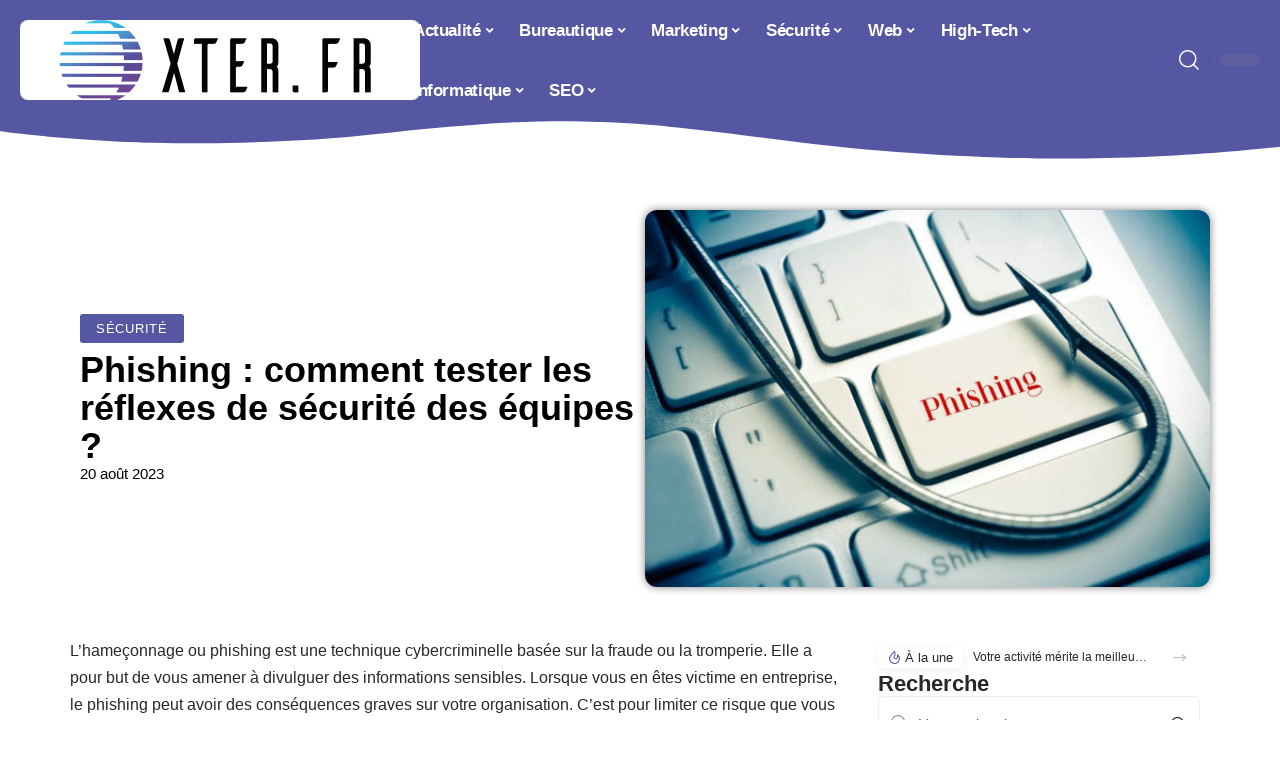

--- FILE ---
content_type: text/html; charset=UTF-8
request_url: https://www.xter.fr/phishing-comment-tester-les-reflexes-de-securite-des-equipes/
body_size: 32635
content:
<!DOCTYPE html>
<html lang="fr-FR">
<head><meta charset="UTF-8"><script>if(navigator.userAgent.match(/MSIE|Internet Explorer/i)||navigator.userAgent.match(/Trident\/7\..*?rv:11/i)){var href=document.location.href;if(!href.match(/[?&]nowprocket/)){if(href.indexOf("?")==-1){if(href.indexOf("#")==-1){document.location.href=href+"?nowprocket=1"}else{document.location.href=href.replace("#","?nowprocket=1#")}}else{if(href.indexOf("#")==-1){document.location.href=href+"&nowprocket=1"}else{document.location.href=href.replace("#","&nowprocket=1#")}}}}</script><script>(()=>{class RocketLazyLoadScripts{constructor(){this.v="2.0.4",this.userEvents=["keydown","keyup","mousedown","mouseup","mousemove","mouseover","mouseout","touchmove","touchstart","touchend","touchcancel","wheel","click","dblclick","input"],this.attributeEvents=["onblur","onclick","oncontextmenu","ondblclick","onfocus","onmousedown","onmouseenter","onmouseleave","onmousemove","onmouseout","onmouseover","onmouseup","onmousewheel","onscroll","onsubmit"]}async t(){this.i(),this.o(),/iP(ad|hone)/.test(navigator.userAgent)&&this.h(),this.u(),this.l(this),this.m(),this.k(this),this.p(this),this._(),await Promise.all([this.R(),this.L()]),this.lastBreath=Date.now(),this.S(this),this.P(),this.D(),this.O(),this.M(),await this.C(this.delayedScripts.normal),await this.C(this.delayedScripts.defer),await this.C(this.delayedScripts.async),await this.T(),await this.F(),await this.j(),await this.A(),window.dispatchEvent(new Event("rocket-allScriptsLoaded")),this.everythingLoaded=!0,this.lastTouchEnd&&await new Promise(t=>setTimeout(t,500-Date.now()+this.lastTouchEnd)),this.I(),this.H(),this.U(),this.W()}i(){this.CSPIssue=sessionStorage.getItem("rocketCSPIssue"),document.addEventListener("securitypolicyviolation",t=>{this.CSPIssue||"script-src-elem"!==t.violatedDirective||"data"!==t.blockedURI||(this.CSPIssue=!0,sessionStorage.setItem("rocketCSPIssue",!0))},{isRocket:!0})}o(){window.addEventListener("pageshow",t=>{this.persisted=t.persisted,this.realWindowLoadedFired=!0},{isRocket:!0}),window.addEventListener("pagehide",()=>{this.onFirstUserAction=null},{isRocket:!0})}h(){let t;function e(e){t=e}window.addEventListener("touchstart",e,{isRocket:!0}),window.addEventListener("touchend",function i(o){o.changedTouches[0]&&t.changedTouches[0]&&Math.abs(o.changedTouches[0].pageX-t.changedTouches[0].pageX)<10&&Math.abs(o.changedTouches[0].pageY-t.changedTouches[0].pageY)<10&&o.timeStamp-t.timeStamp<200&&(window.removeEventListener("touchstart",e,{isRocket:!0}),window.removeEventListener("touchend",i,{isRocket:!0}),"INPUT"===o.target.tagName&&"text"===o.target.type||(o.target.dispatchEvent(new TouchEvent("touchend",{target:o.target,bubbles:!0})),o.target.dispatchEvent(new MouseEvent("mouseover",{target:o.target,bubbles:!0})),o.target.dispatchEvent(new PointerEvent("click",{target:o.target,bubbles:!0,cancelable:!0,detail:1,clientX:o.changedTouches[0].clientX,clientY:o.changedTouches[0].clientY})),event.preventDefault()))},{isRocket:!0})}q(t){this.userActionTriggered||("mousemove"!==t.type||this.firstMousemoveIgnored?"keyup"===t.type||"mouseover"===t.type||"mouseout"===t.type||(this.userActionTriggered=!0,this.onFirstUserAction&&this.onFirstUserAction()):this.firstMousemoveIgnored=!0),"click"===t.type&&t.preventDefault(),t.stopPropagation(),t.stopImmediatePropagation(),"touchstart"===this.lastEvent&&"touchend"===t.type&&(this.lastTouchEnd=Date.now()),"click"===t.type&&(this.lastTouchEnd=0),this.lastEvent=t.type,t.composedPath&&t.composedPath()[0].getRootNode()instanceof ShadowRoot&&(t.rocketTarget=t.composedPath()[0]),this.savedUserEvents.push(t)}u(){this.savedUserEvents=[],this.userEventHandler=this.q.bind(this),this.userEvents.forEach(t=>window.addEventListener(t,this.userEventHandler,{passive:!1,isRocket:!0})),document.addEventListener("visibilitychange",this.userEventHandler,{isRocket:!0})}U(){this.userEvents.forEach(t=>window.removeEventListener(t,this.userEventHandler,{passive:!1,isRocket:!0})),document.removeEventListener("visibilitychange",this.userEventHandler,{isRocket:!0}),this.savedUserEvents.forEach(t=>{(t.rocketTarget||t.target).dispatchEvent(new window[t.constructor.name](t.type,t))})}m(){const t="return false",e=Array.from(this.attributeEvents,t=>"data-rocket-"+t),i="["+this.attributeEvents.join("],[")+"]",o="[data-rocket-"+this.attributeEvents.join("],[data-rocket-")+"]",s=(e,i,o)=>{o&&o!==t&&(e.setAttribute("data-rocket-"+i,o),e["rocket"+i]=new Function("event",o),e.setAttribute(i,t))};new MutationObserver(t=>{for(const n of t)"attributes"===n.type&&(n.attributeName.startsWith("data-rocket-")||this.everythingLoaded?n.attributeName.startsWith("data-rocket-")&&this.everythingLoaded&&this.N(n.target,n.attributeName.substring(12)):s(n.target,n.attributeName,n.target.getAttribute(n.attributeName))),"childList"===n.type&&n.addedNodes.forEach(t=>{if(t.nodeType===Node.ELEMENT_NODE)if(this.everythingLoaded)for(const i of[t,...t.querySelectorAll(o)])for(const t of i.getAttributeNames())e.includes(t)&&this.N(i,t.substring(12));else for(const e of[t,...t.querySelectorAll(i)])for(const t of e.getAttributeNames())this.attributeEvents.includes(t)&&s(e,t,e.getAttribute(t))})}).observe(document,{subtree:!0,childList:!0,attributeFilter:[...this.attributeEvents,...e]})}I(){this.attributeEvents.forEach(t=>{document.querySelectorAll("[data-rocket-"+t+"]").forEach(e=>{this.N(e,t)})})}N(t,e){const i=t.getAttribute("data-rocket-"+e);i&&(t.setAttribute(e,i),t.removeAttribute("data-rocket-"+e))}k(t){Object.defineProperty(HTMLElement.prototype,"onclick",{get(){return this.rocketonclick||null},set(e){this.rocketonclick=e,this.setAttribute(t.everythingLoaded?"onclick":"data-rocket-onclick","this.rocketonclick(event)")}})}S(t){function e(e,i){let o=e[i];e[i]=null,Object.defineProperty(e,i,{get:()=>o,set(s){t.everythingLoaded?o=s:e["rocket"+i]=o=s}})}e(document,"onreadystatechange"),e(window,"onload"),e(window,"onpageshow");try{Object.defineProperty(document,"readyState",{get:()=>t.rocketReadyState,set(e){t.rocketReadyState=e},configurable:!0}),document.readyState="loading"}catch(t){console.log("WPRocket DJE readyState conflict, bypassing")}}l(t){this.originalAddEventListener=EventTarget.prototype.addEventListener,this.originalRemoveEventListener=EventTarget.prototype.removeEventListener,this.savedEventListeners=[],EventTarget.prototype.addEventListener=function(e,i,o){o&&o.isRocket||!t.B(e,this)&&!t.userEvents.includes(e)||t.B(e,this)&&!t.userActionTriggered||e.startsWith("rocket-")||t.everythingLoaded?t.originalAddEventListener.call(this,e,i,o):(t.savedEventListeners.push({target:this,remove:!1,type:e,func:i,options:o}),"mouseenter"!==e&&"mouseleave"!==e||t.originalAddEventListener.call(this,e,t.savedUserEvents.push,o))},EventTarget.prototype.removeEventListener=function(e,i,o){o&&o.isRocket||!t.B(e,this)&&!t.userEvents.includes(e)||t.B(e,this)&&!t.userActionTriggered||e.startsWith("rocket-")||t.everythingLoaded?t.originalRemoveEventListener.call(this,e,i,o):t.savedEventListeners.push({target:this,remove:!0,type:e,func:i,options:o})}}J(t,e){this.savedEventListeners=this.savedEventListeners.filter(i=>{let o=i.type,s=i.target||window;return e!==o||t!==s||(this.B(o,s)&&(i.type="rocket-"+o),this.$(i),!1)})}H(){EventTarget.prototype.addEventListener=this.originalAddEventListener,EventTarget.prototype.removeEventListener=this.originalRemoveEventListener,this.savedEventListeners.forEach(t=>this.$(t))}$(t){t.remove?this.originalRemoveEventListener.call(t.target,t.type,t.func,t.options):this.originalAddEventListener.call(t.target,t.type,t.func,t.options)}p(t){let e;function i(e){return t.everythingLoaded?e:e.split(" ").map(t=>"load"===t||t.startsWith("load.")?"rocket-jquery-load":t).join(" ")}function o(o){function s(e){const s=o.fn[e];o.fn[e]=o.fn.init.prototype[e]=function(){return this[0]===window&&t.userActionTriggered&&("string"==typeof arguments[0]||arguments[0]instanceof String?arguments[0]=i(arguments[0]):"object"==typeof arguments[0]&&Object.keys(arguments[0]).forEach(t=>{const e=arguments[0][t];delete arguments[0][t],arguments[0][i(t)]=e})),s.apply(this,arguments),this}}if(o&&o.fn&&!t.allJQueries.includes(o)){const e={DOMContentLoaded:[],"rocket-DOMContentLoaded":[]};for(const t in e)document.addEventListener(t,()=>{e[t].forEach(t=>t())},{isRocket:!0});o.fn.ready=o.fn.init.prototype.ready=function(i){function s(){parseInt(o.fn.jquery)>2?setTimeout(()=>i.bind(document)(o)):i.bind(document)(o)}return"function"==typeof i&&(t.realDomReadyFired?!t.userActionTriggered||t.fauxDomReadyFired?s():e["rocket-DOMContentLoaded"].push(s):e.DOMContentLoaded.push(s)),o([])},s("on"),s("one"),s("off"),t.allJQueries.push(o)}e=o}t.allJQueries=[],o(window.jQuery),Object.defineProperty(window,"jQuery",{get:()=>e,set(t){o(t)}})}P(){const t=new Map;document.write=document.writeln=function(e){const i=document.currentScript,o=document.createRange(),s=i.parentElement;let n=t.get(i);void 0===n&&(n=i.nextSibling,t.set(i,n));const c=document.createDocumentFragment();o.setStart(c,0),c.appendChild(o.createContextualFragment(e)),s.insertBefore(c,n)}}async R(){return new Promise(t=>{this.userActionTriggered?t():this.onFirstUserAction=t})}async L(){return new Promise(t=>{document.addEventListener("DOMContentLoaded",()=>{this.realDomReadyFired=!0,t()},{isRocket:!0})})}async j(){return this.realWindowLoadedFired?Promise.resolve():new Promise(t=>{window.addEventListener("load",t,{isRocket:!0})})}M(){this.pendingScripts=[];this.scriptsMutationObserver=new MutationObserver(t=>{for(const e of t)e.addedNodes.forEach(t=>{"SCRIPT"!==t.tagName||t.noModule||t.isWPRocket||this.pendingScripts.push({script:t,promise:new Promise(e=>{const i=()=>{const i=this.pendingScripts.findIndex(e=>e.script===t);i>=0&&this.pendingScripts.splice(i,1),e()};t.addEventListener("load",i,{isRocket:!0}),t.addEventListener("error",i,{isRocket:!0}),setTimeout(i,1e3)})})})}),this.scriptsMutationObserver.observe(document,{childList:!0,subtree:!0})}async F(){await this.X(),this.pendingScripts.length?(await this.pendingScripts[0].promise,await this.F()):this.scriptsMutationObserver.disconnect()}D(){this.delayedScripts={normal:[],async:[],defer:[]},document.querySelectorAll("script[type$=rocketlazyloadscript]").forEach(t=>{t.hasAttribute("data-rocket-src")?t.hasAttribute("async")&&!1!==t.async?this.delayedScripts.async.push(t):t.hasAttribute("defer")&&!1!==t.defer||"module"===t.getAttribute("data-rocket-type")?this.delayedScripts.defer.push(t):this.delayedScripts.normal.push(t):this.delayedScripts.normal.push(t)})}async _(){await this.L();let t=[];document.querySelectorAll("script[type$=rocketlazyloadscript][data-rocket-src]").forEach(e=>{let i=e.getAttribute("data-rocket-src");if(i&&!i.startsWith("data:")){i.startsWith("//")&&(i=location.protocol+i);try{const o=new URL(i).origin;o!==location.origin&&t.push({src:o,crossOrigin:e.crossOrigin||"module"===e.getAttribute("data-rocket-type")})}catch(t){}}}),t=[...new Map(t.map(t=>[JSON.stringify(t),t])).values()],this.Y(t,"preconnect")}async G(t){if(await this.K(),!0!==t.noModule||!("noModule"in HTMLScriptElement.prototype))return new Promise(e=>{let i;function o(){(i||t).setAttribute("data-rocket-status","executed"),e()}try{if(navigator.userAgent.includes("Firefox/")||""===navigator.vendor||this.CSPIssue)i=document.createElement("script"),[...t.attributes].forEach(t=>{let e=t.nodeName;"type"!==e&&("data-rocket-type"===e&&(e="type"),"data-rocket-src"===e&&(e="src"),i.setAttribute(e,t.nodeValue))}),t.text&&(i.text=t.text),t.nonce&&(i.nonce=t.nonce),i.hasAttribute("src")?(i.addEventListener("load",o,{isRocket:!0}),i.addEventListener("error",()=>{i.setAttribute("data-rocket-status","failed-network"),e()},{isRocket:!0}),setTimeout(()=>{i.isConnected||e()},1)):(i.text=t.text,o()),i.isWPRocket=!0,t.parentNode.replaceChild(i,t);else{const i=t.getAttribute("data-rocket-type"),s=t.getAttribute("data-rocket-src");i?(t.type=i,t.removeAttribute("data-rocket-type")):t.removeAttribute("type"),t.addEventListener("load",o,{isRocket:!0}),t.addEventListener("error",i=>{this.CSPIssue&&i.target.src.startsWith("data:")?(console.log("WPRocket: CSP fallback activated"),t.removeAttribute("src"),this.G(t).then(e)):(t.setAttribute("data-rocket-status","failed-network"),e())},{isRocket:!0}),s?(t.fetchPriority="high",t.removeAttribute("data-rocket-src"),t.src=s):t.src="data:text/javascript;base64,"+window.btoa(unescape(encodeURIComponent(t.text)))}}catch(i){t.setAttribute("data-rocket-status","failed-transform"),e()}});t.setAttribute("data-rocket-status","skipped")}async C(t){const e=t.shift();return e?(e.isConnected&&await this.G(e),this.C(t)):Promise.resolve()}O(){this.Y([...this.delayedScripts.normal,...this.delayedScripts.defer,...this.delayedScripts.async],"preload")}Y(t,e){this.trash=this.trash||[];let i=!0;var o=document.createDocumentFragment();t.forEach(t=>{const s=t.getAttribute&&t.getAttribute("data-rocket-src")||t.src;if(s&&!s.startsWith("data:")){const n=document.createElement("link");n.href=s,n.rel=e,"preconnect"!==e&&(n.as="script",n.fetchPriority=i?"high":"low"),t.getAttribute&&"module"===t.getAttribute("data-rocket-type")&&(n.crossOrigin=!0),t.crossOrigin&&(n.crossOrigin=t.crossOrigin),t.integrity&&(n.integrity=t.integrity),t.nonce&&(n.nonce=t.nonce),o.appendChild(n),this.trash.push(n),i=!1}}),document.head.appendChild(o)}W(){this.trash.forEach(t=>t.remove())}async T(){try{document.readyState="interactive"}catch(t){}this.fauxDomReadyFired=!0;try{await this.K(),this.J(document,"readystatechange"),document.dispatchEvent(new Event("rocket-readystatechange")),await this.K(),document.rocketonreadystatechange&&document.rocketonreadystatechange(),await this.K(),this.J(document,"DOMContentLoaded"),document.dispatchEvent(new Event("rocket-DOMContentLoaded")),await this.K(),this.J(window,"DOMContentLoaded"),window.dispatchEvent(new Event("rocket-DOMContentLoaded"))}catch(t){console.error(t)}}async A(){try{document.readyState="complete"}catch(t){}try{await this.K(),this.J(document,"readystatechange"),document.dispatchEvent(new Event("rocket-readystatechange")),await this.K(),document.rocketonreadystatechange&&document.rocketonreadystatechange(),await this.K(),this.J(window,"load"),window.dispatchEvent(new Event("rocket-load")),await this.K(),window.rocketonload&&window.rocketonload(),await this.K(),this.allJQueries.forEach(t=>t(window).trigger("rocket-jquery-load")),await this.K(),this.J(window,"pageshow");const t=new Event("rocket-pageshow");t.persisted=this.persisted,window.dispatchEvent(t),await this.K(),window.rocketonpageshow&&window.rocketonpageshow({persisted:this.persisted})}catch(t){console.error(t)}}async K(){Date.now()-this.lastBreath>45&&(await this.X(),this.lastBreath=Date.now())}async X(){return document.hidden?new Promise(t=>setTimeout(t)):new Promise(t=>requestAnimationFrame(t))}B(t,e){return e===document&&"readystatechange"===t||(e===document&&"DOMContentLoaded"===t||(e===window&&"DOMContentLoaded"===t||(e===window&&"load"===t||e===window&&"pageshow"===t)))}static run(){(new RocketLazyLoadScripts).t()}}RocketLazyLoadScripts.run()})();</script>
    
    <meta http-equiv="X-UA-Compatible" content="IE=edge">
    <meta name="viewport" content="width=device-width, initial-scale=1">
    <link rel="profile" href="https://gmpg.org/xfn/11">
	<meta name='robots' content='index, follow, max-image-preview:large, max-snippet:-1, max-video-preview:-1' />
            <link rel="apple-touch-icon" href="https://www.xter.fr/wp-content/uploads/xter.fr-512x512_2.png"/>
		            <meta name="msapplication-TileColor" content="#ffffff">
            <meta name="msapplication-TileImage" content="https://www.xter.fr/wp-content/uploads/xter.fr-512x512_2.png"/>
		<meta http-equiv="Content-Security-Policy" content="upgrade-insecure-requests">

	<!-- This site is optimized with the Yoast SEO plugin v26.8 - https://yoast.com/product/yoast-seo-wordpress/ -->
	<title>Phishing : comment tester les réflexes de sécurité des équipes ? - Xter</title>
	<link rel="canonical" href="https://www.xter.fr/phishing-comment-tester-les-reflexes-de-securite-des-equipes/" />
	<meta property="og:locale" content="fr_FR" />
	<meta property="og:type" content="article" />
	<meta property="og:title" content="Phishing : comment tester les réflexes de sécurité des équipes ? - Xter" />
	<meta property="og:description" content="L&rsquo;hameçonnage ou phishing est une technique cybercriminelle basée sur la fraude ou la tromperie. Elle a pour but de vous amener à divulguer des informations sensibles. Lorsque vous en êtes victime en entreprise, le phishing peut avoir des conséquences graves sur votre organisation. C&rsquo;est pour limiter ce risque que vous devez former vos équipes à [&hellip;]" />
	<meta property="og:url" content="https://www.xter.fr/phishing-comment-tester-les-reflexes-de-securite-des-equipes/" />
	<meta property="og:site_name" content="Xter" />
	<meta property="article:published_time" content="2023-08-20T00:01:00+00:00" />
	<meta property="article:modified_time" content="2023-12-02T08:44:44+00:00" />
	<meta property="og:image" content="https://www.xter.fr/wp-content/uploads/image-securite-reflexes.jpg" />
	<meta property="og:image:width" content="1200" />
	<meta property="og:image:height" content="800" />
	<meta property="og:image:type" content="image/jpeg" />
	<meta name="author" content="Nico" />
	<meta name="twitter:card" content="summary_large_image" />
	<meta name="twitter:label1" content="Écrit par" />
	<meta name="twitter:data1" content="Nico" />
	<meta name="twitter:label2" content="Durée de lecture estimée" />
	<meta name="twitter:data2" content="6 minutes" />
	<script type="application/ld+json" class="yoast-schema-graph">{"@context":"https://schema.org","@graph":[{"@type":"Article","@id":"https://www.xter.fr/phishing-comment-tester-les-reflexes-de-securite-des-equipes/#article","isPartOf":{"@id":"https://www.xter.fr/phishing-comment-tester-les-reflexes-de-securite-des-equipes/"},"author":{"name":"Nico","@id":"https://www.xter.fr/#/schema/person/7dcb2cc40ef23a40820b4cc5e757bd49"},"headline":"Phishing : comment tester les réflexes de sécurité des équipes ?","datePublished":"2023-08-20T00:01:00+00:00","dateModified":"2023-12-02T08:44:44+00:00","mainEntityOfPage":{"@id":"https://www.xter.fr/phishing-comment-tester-les-reflexes-de-securite-des-equipes/"},"wordCount":1231,"publisher":{"@id":"https://www.xter.fr/#organization"},"image":{"@id":"https://www.xter.fr/phishing-comment-tester-les-reflexes-de-securite-des-equipes/#primaryimage"},"thumbnailUrl":"https://www.xter.fr/wp-content/uploads/image-securite-reflexes.jpg","articleSection":["Sécurité"],"inLanguage":"fr-FR"},{"@type":"WebPage","@id":"https://www.xter.fr/phishing-comment-tester-les-reflexes-de-securite-des-equipes/","url":"https://www.xter.fr/phishing-comment-tester-les-reflexes-de-securite-des-equipes/","name":"Phishing : comment tester les réflexes de sécurité des équipes ? - Xter","isPartOf":{"@id":"https://www.xter.fr/#website"},"primaryImageOfPage":{"@id":"https://www.xter.fr/phishing-comment-tester-les-reflexes-de-securite-des-equipes/#primaryimage"},"image":{"@id":"https://www.xter.fr/phishing-comment-tester-les-reflexes-de-securite-des-equipes/#primaryimage"},"thumbnailUrl":"https://www.xter.fr/wp-content/uploads/image-securite-reflexes.jpg","datePublished":"2023-08-20T00:01:00+00:00","dateModified":"2023-12-02T08:44:44+00:00","breadcrumb":{"@id":"https://www.xter.fr/phishing-comment-tester-les-reflexes-de-securite-des-equipes/#breadcrumb"},"inLanguage":"fr-FR","potentialAction":[{"@type":"ReadAction","target":["https://www.xter.fr/phishing-comment-tester-les-reflexes-de-securite-des-equipes/"]}]},{"@type":"ImageObject","inLanguage":"fr-FR","@id":"https://www.xter.fr/phishing-comment-tester-les-reflexes-de-securite-des-equipes/#primaryimage","url":"https://www.xter.fr/wp-content/uploads/image-securite-reflexes.jpg","contentUrl":"https://www.xter.fr/wp-content/uploads/image-securite-reflexes.jpg","width":1200,"height":800},{"@type":"BreadcrumbList","@id":"https://www.xter.fr/phishing-comment-tester-les-reflexes-de-securite-des-equipes/#breadcrumb","itemListElement":[{"@type":"ListItem","position":1,"name":"Accueil","item":"https://www.xter.fr/"},{"@type":"ListItem","position":2,"name":"Phishing : comment tester les réflexes de sécurité des équipes ?"}]},{"@type":"WebSite","@id":"https://www.xter.fr/#website","url":"https://www.xter.fr/","name":"Xter","description":"Blog informatique, geek &amp; web","publisher":{"@id":"https://www.xter.fr/#organization"},"potentialAction":[{"@type":"SearchAction","target":{"@type":"EntryPoint","urlTemplate":"https://www.xter.fr/?s={search_term_string}"},"query-input":{"@type":"PropertyValueSpecification","valueRequired":true,"valueName":"search_term_string"}}],"inLanguage":"fr-FR"},{"@type":"Organization","@id":"https://www.xter.fr/#organization","name":"Xter","url":"https://www.xter.fr/","logo":{"@type":"ImageObject","inLanguage":"fr-FR","@id":"https://www.xter.fr/#/schema/logo/image/","url":"https://www.xter.fr/wp-content/uploads/xter.fr_-2.png","contentUrl":"https://www.xter.fr/wp-content/uploads/xter.fr_-2.png","width":1001,"height":340,"caption":"Xter"},"image":{"@id":"https://www.xter.fr/#/schema/logo/image/"}},{"@type":"Person","@id":"https://www.xter.fr/#/schema/person/7dcb2cc40ef23a40820b4cc5e757bd49","name":"Nico","image":{"@type":"ImageObject","inLanguage":"fr-FR","@id":"https://www.xter.fr/#/schema/person/image/","url":"https://secure.gravatar.com/avatar/762c20bc706aadf450259163b10b65c1fd0ff57ef3f7ef5887281cd90d2724ce?s=96&d=mm&r=g","contentUrl":"https://secure.gravatar.com/avatar/762c20bc706aadf450259163b10b65c1fd0ff57ef3f7ef5887281cd90d2724ce?s=96&d=mm&r=g","caption":"Nico"}}]}</script>
	<!-- / Yoast SEO plugin. -->


<link rel="alternate" type="application/rss+xml" title="Xter &raquo; Flux" href="https://www.xter.fr/feed/" />
<link rel="alternate" title="oEmbed (JSON)" type="application/json+oembed" href="https://www.xter.fr/wp-json/oembed/1.0/embed?url=https%3A%2F%2Fwww.xter.fr%2Fphishing-comment-tester-les-reflexes-de-securite-des-equipes%2F" />
<link rel="alternate" title="oEmbed (XML)" type="text/xml+oembed" href="https://www.xter.fr/wp-json/oembed/1.0/embed?url=https%3A%2F%2Fwww.xter.fr%2Fphishing-comment-tester-les-reflexes-de-securite-des-equipes%2F&#038;format=xml" />
<style id='wp-img-auto-sizes-contain-inline-css'>
img:is([sizes=auto i],[sizes^="auto," i]){contain-intrinsic-size:3000px 1500px}
/*# sourceURL=wp-img-auto-sizes-contain-inline-css */
</style>
<link data-minify="1" rel='stylesheet' id='global-tweaks-css' href='https://www.xter.fr/wp-content/cache/min/1/wp-content/plugins/zz-awp-optimize/assets/css/global-tweaks.css?ver=1769080420' media='all' />
<link data-minify="1" rel='stylesheet' id='theme-tweaks-css' href='https://www.xter.fr/wp-content/cache/min/1/wp-content/plugins/zz-awp-optimize/inc/themes/foxiz/assets/css/tweaks.css?ver=1769080420' media='all' />
<link data-minify="1" rel='stylesheet' id='font-system-css' href='https://www.xter.fr/wp-content/cache/min/1/wp-content/plugins/zz-awp-optimize/assets/css/font-system.css?ver=1769080420' media='all' />
<style id='wp-emoji-styles-inline-css'>

	img.wp-smiley, img.emoji {
		display: inline !important;
		border: none !important;
		box-shadow: none !important;
		height: 1em !important;
		width: 1em !important;
		margin: 0 0.07em !important;
		vertical-align: -0.1em !important;
		background: none !important;
		padding: 0 !important;
	}
/*# sourceURL=wp-emoji-styles-inline-css */
</style>
<link rel='stylesheet' id='elementor-frontend-css' href='https://www.xter.fr/wp-content/plugins/elementor/assets/css/frontend.min.css?ver=3.34.2' media='all' />
<link rel='stylesheet' id='elementor-post-4609-css' href='https://www.xter.fr/wp-content/uploads/elementor/css/post-4609.css?ver=1769080419' media='all' />
<link rel='stylesheet' id='elementor-post-4744-css' href='https://www.xter.fr/wp-content/uploads/elementor/css/post-4744.css?ver=1769080422' media='all' />
<link data-minify="1" rel='stylesheet' id='foxiz-main-css' href='https://www.xter.fr/wp-content/cache/min/1/wp-content/themes/foxiz/assets/css/main.css?ver=1769080420' media='all' />
<link data-minify="1" rel='stylesheet' id='foxiz-print-css' href='https://www.xter.fr/wp-content/cache/min/1/wp-content/themes/foxiz/assets/css/print.css?ver=1769080420' media='all' />
<link rel='stylesheet' id='foxiz-style-css' href='https://www.xter.fr/wp-content/themes/foxiz-child-014/style.css?ver=1.8.1' media='all' />
<style id='foxiz-style-inline-css'>
:root {--g-color :#5557A2;--g-color-90 :#5557A2e6;}[data-theme="dark"].is-hd-4 {--nav-bg: #191c20;--nav-bg-from: #191c20;--nav-bg-to: #191c20;}[data-theme="dark"].is-hd-5, [data-theme="dark"].is-hd-5:not(.sticky-on) {--nav-bg: #191c20;--nav-bg-from: #191c20;--nav-bg-to: #191c20;}:root {--max-width-wo-sb : 860px;--hyperlink-line-color :var(--g-color);}.search-header:before { background-repeat : no-repeat;background-size : cover;background-attachment : scroll;background-position : center center;}[data-theme="dark"] .search-header:before { background-repeat : no-repeat;background-size : cover;background-attachment : scroll;background-position : center center;}.footer-has-bg { background-color : #88888812;}#amp-mobile-version-switcher { display: none; }
/*# sourceURL=foxiz-style-inline-css */
</style>
<link data-minify="1" rel='stylesheet' id='foxiz-parent-css' href='https://www.xter.fr/wp-content/cache/min/1/wp-content/themes/foxiz/style.css?ver=1769080420' media='all' />
<link data-minify="1" rel='stylesheet' id='foxiz-theme014-color-css' href='https://www.xter.fr/wp-content/cache/min/1/wp-content/themes/foxiz-child-014/style-theme014-color.css?ver=1769080420' media='all' />
<link data-minify="1" rel='stylesheet' id='foxiz-theme014-css' href='https://www.xter.fr/wp-content/cache/min/1/wp-content/themes/foxiz-child-014/style-theme014.css?ver=1769080420' media='all' />
<style id='rocket-lazyload-inline-css'>
.rll-youtube-player{position:relative;padding-bottom:56.23%;height:0;overflow:hidden;max-width:100%;}.rll-youtube-player:focus-within{outline: 2px solid currentColor;outline-offset: 5px;}.rll-youtube-player iframe{position:absolute;top:0;left:0;width:100%;height:100%;z-index:100;background:0 0}.rll-youtube-player img{bottom:0;display:block;left:0;margin:auto;max-width:100%;width:100%;position:absolute;right:0;top:0;border:none;height:auto;-webkit-transition:.4s all;-moz-transition:.4s all;transition:.4s all}.rll-youtube-player img:hover{-webkit-filter:brightness(75%)}.rll-youtube-player .play{height:100%;width:100%;left:0;top:0;position:absolute;background:var(--wpr-bg-6092f895-6fbb-4429-ab9e-f551cb28efd9) no-repeat center;background-color: transparent !important;cursor:pointer;border:none;}.wp-embed-responsive .wp-has-aspect-ratio .rll-youtube-player{position:absolute;padding-bottom:0;width:100%;height:100%;top:0;bottom:0;left:0;right:0}
/*# sourceURL=rocket-lazyload-inline-css */
</style>
<script src="https://www.xter.fr/wp-includes/js/jquery/jquery.min.js?ver=3.7.1" id="jquery-core-js" data-rocket-defer defer></script>
<script src="https://www.xter.fr/wp-includes/js/jquery/jquery-migrate.min.js?ver=3.4.1" id="jquery-migrate-js" data-rocket-defer defer></script>
<link rel="https://api.w.org/" href="https://www.xter.fr/wp-json/" /><link rel="alternate" title="JSON" type="application/json" href="https://www.xter.fr/wp-json/wp/v2/posts/1922" /><meta name="generator" content="WordPress 6.9" />
<link rel='shortlink' href='https://www.xter.fr/?p=1922' />
<link rel="EditURI" type="application/rsd+xml" title="RSD" href="https://www.xter.fr/send.php?rsd" />
<!-- Google tag (gtag.js) -->
<script type="rocketlazyloadscript" async data-rocket-src="https://www.googletagmanager.com/gtag/js?id=G-TTB09VE4RB"></script>
<script type="rocketlazyloadscript">
  window.dataLayer = window.dataLayer || [];
  function gtag(){dataLayer.push(arguments);}
  gtag('js', new Date());

  gtag('config', 'G-TTB09VE4RB');
</script>
<link rel="icon" type="image/png" href="/wp-content/uploads/fbrfg/favicon-96x96.png" sizes="96x96" />
<link rel="icon" type="image/svg+xml" href="/wp-content/uploads/fbrfg/favicon.svg" />
<link rel="shortcut icon" href="/wp-content/uploads/fbrfg/favicon.ico" />
<link rel="apple-touch-icon" sizes="180x180" href="/wp-content/uploads/fbrfg/apple-touch-icon.png" />
<link rel="manifest" href="/wp-content/uploads/fbrfg/site.webmanifest" /><style>
        .elementor-widget-sidebar {
            position: sticky !important;
            top: 20px !important;
        }
    </style><meta name="generator" content="Elementor 3.34.2; features: e_font_icon_svg, additional_custom_breakpoints; settings: css_print_method-external, google_font-enabled, font_display-swap">
			<style>
				.e-con.e-parent:nth-of-type(n+4):not(.e-lazyloaded):not(.e-no-lazyload),
				.e-con.e-parent:nth-of-type(n+4):not(.e-lazyloaded):not(.e-no-lazyload) * {
					background-image: none !important;
				}
				@media screen and (max-height: 1024px) {
					.e-con.e-parent:nth-of-type(n+3):not(.e-lazyloaded):not(.e-no-lazyload),
					.e-con.e-parent:nth-of-type(n+3):not(.e-lazyloaded):not(.e-no-lazyload) * {
						background-image: none !important;
					}
				}
				@media screen and (max-height: 640px) {
					.e-con.e-parent:nth-of-type(n+2):not(.e-lazyloaded):not(.e-no-lazyload),
					.e-con.e-parent:nth-of-type(n+2):not(.e-lazyloaded):not(.e-no-lazyload) * {
						background-image: none !important;
					}
				}
			</style>
			<link rel="icon" href="https://www.xter.fr/wp-content/uploads/xter.fr-512x512_2-1-150x150.png" sizes="32x32" />
<link rel="icon" href="https://www.xter.fr/wp-content/uploads/xter.fr-512x512_2-1-300x300.png" sizes="192x192" />
<link rel="apple-touch-icon" href="https://www.xter.fr/wp-content/uploads/xter.fr-512x512_2-1-300x300.png" />
<meta name="msapplication-TileImage" content="https://www.xter.fr/wp-content/uploads/xter.fr-512x512_2-1-300x300.png" />
<noscript><style id="rocket-lazyload-nojs-css">.rll-youtube-player, [data-lazy-src]{display:none !important;}</style></noscript><style id="wpr-lazyload-bg-container"></style><style id="wpr-lazyload-bg-exclusion"></style>
<noscript>
<style id="wpr-lazyload-bg-nostyle">.rll-youtube-player .play{--wpr-bg-6092f895-6fbb-4429-ab9e-f551cb28efd9: url('https://www.xter.fr/wp-content/plugins/wp-rocket/assets/img/youtube.png');}</style>
</noscript>
<script type="application/javascript">const rocket_pairs = [{"selector":".rll-youtube-player .play","style":".rll-youtube-player .play{--wpr-bg-6092f895-6fbb-4429-ab9e-f551cb28efd9: url('https:\/\/www.xter.fr\/wp-content\/plugins\/wp-rocket\/assets\/img\/youtube.png');}","hash":"6092f895-6fbb-4429-ab9e-f551cb28efd9","url":"https:\/\/www.xter.fr\/wp-content\/plugins\/wp-rocket\/assets\/img\/youtube.png"}]; const rocket_excluded_pairs = [];</script><meta name="generator" content="WP Rocket 3.20.3" data-wpr-features="wpr_lazyload_css_bg_img wpr_delay_js wpr_defer_js wpr_minify_js wpr_lazyload_images wpr_lazyload_iframes wpr_image_dimensions wpr_cache_webp wpr_minify_css wpr_desktop" /></head>
<body data-rsssl=1 class="wp-singular post-template-default single single-post postid-1922 single-format-standard wp-custom-logo wp-embed-responsive wp-theme-foxiz wp-child-theme-foxiz-child-014 elementor-default elementor-kit-4609 menu-ani-1 hover-ani-1 is-rm-1 is-hd-3 is-stemplate is-backtop none-m-backtop is-mstick is-smart-sticky" data-theme="default">
<div data-rocket-location-hash="7e4f4a3adee48df92822953dbaffab3d" class="site-outer">
	        <header data-rocket-location-hash="ae48725e1c4ea21e69d04fe8096044e2" id="site-header" class="header-wrap rb-section header-set-1 header-3 header-fw style-none has-quick-menu">
			        <div data-rocket-location-hash="bf588db960b64fe2d3b70204ea757e70" class="reading-indicator"><span id="reading-progress"></span></div>
		            <div id="navbar-outer" class="navbar-outer">
                <div id="sticky-holder" class="sticky-holder">
                    <div class="navbar-wrap">
                        <div class="rb-container edge-padding">
                            <div class="navbar-inner">
                                <div class="navbar-left">
									        <div class="logo-wrap is-image-logo site-branding">
            <a href="https://www.xter.fr/" class="logo" title="Xter">
				<img fetchpriority="high" class="logo-default" data-mode="default" height="400" width="800" src="https://www.xter.fr/wp-content/uploads/xter.fr-800x400-1.png" srcset="https://www.xter.fr/wp-content/uploads/xter.fr-800x400-1.png 1x,https://www.xter.fr/wp-content/uploads/xter.fr-800x400-1.png 2x" alt="Xter" decoding="async" loading="eager"><img class="logo-dark" data-mode="dark" height="400" width="800" src="https://www.xter.fr/wp-content/uploads/xter.fr-800x400-1.png" srcset="https://www.xter.fr/wp-content/uploads/xter.fr-800x400-1.png 1x,https://www.xter.fr/wp-content/uploads/xter.fr-800x400-1.png 2x" alt="Xter" decoding="async" loading="eager">            </a>
        </div>
		                                </div>
                                <div class="navbar-center">
									        <nav id="site-navigation" class="main-menu-wrap" aria-label="main menu"><ul id="menu-main-1" class="main-menu rb-menu large-menu" itemscope itemtype="https://www.schema.org/SiteNavigationElement"><li class="menu-item menu-item-type-taxonomy menu-item-object-category menu-item-27 menu-item-has-children menu-has-child-mega is-child-wide"><a href="https://www.xter.fr/actu/"><span>Actualité</span></a><div class="mega-dropdown is-mega-category"><div class="rb-container edge-padding"><div class="mega-dropdown-inner"><div class="mega-header mega-header-fw"><span class="h4">Actualité</span><a class="mega-link is-meta" href="https://www.xter.fr/actu/"><span>Show More</span><i class="rbi rbi-cright" aria-hidden="true"></i></a></div><div id="mega-listing-27" class="block-wrap block-small block-grid block-grid-small-1 rb-columns rb-col-5 is-gap-10"><div class="block-inner">        <div class="p-wrap p-grid p-grid-small-1" data-pid="934">
	            <div class="feat-holder overlay-text">
				        <div class="p-featured">
			        <a class="p-flink" href="https://www.xter.fr/disque-dur-endommage-comment-retrouver-vos-donnees/" title="Disque dur endommagé : comment retrouver vos données ?">
			<img width="293" height="220" src="https://www.xter.fr/wp-content/uploads/disque-dur-endommagé-une.jpg.webp" class="featured-img wp-post-image" alt="" loading="eager" decoding="async" srcset="https://www.xter.fr/wp-content/uploads/disque-dur-endommagé-une.jpg.webp 2560w,https://www.xter.fr/wp-content/uploads/disque-dur-endommagé-une-300x225.jpg.webp 300w,https://www.xter.fr/wp-content/uploads/disque-dur-endommagé-une-768x576.jpg.webp 768w,https://www.xter.fr/wp-content/uploads/disque-dur-endommagé-une-1024x768.jpg.webp 1024w,https://www.xter.fr/wp-content/uploads/disque-dur-endommagé-une-320x240.jpg.webp 320w" sizes="(max-width: 293px) 100vw, 293px" />        </a>
		        </div>
	            </div>
		        <div class="p-content">
			<span class="entry-title h4">        <a class="p-url" href="https://www.xter.fr/disque-dur-endommage-comment-retrouver-vos-donnees/" rel="bookmark">Disque dur endommagé : comment retrouver vos données ?</a></span>            <div class="p-meta">
                <div class="meta-inner is-meta">
					<span class="meta-el meta-update">
		            <time class="date date-updated" title="2026-01-22T11:51:29+01:00">22 janvier 2026</time>
		        </span>
		                </div>
				            </div>
		        </div>
		        </div>
	        <div class="p-wrap p-grid p-grid-small-1" data-pid="1552">
	            <div class="feat-holder overlay-text">
				        <div class="p-featured">
			        <a class="p-flink" href="https://www.xter.fr/comment-activer-le-wifi-sur-un-ordinateur-portable-hp/" title="Comment activer le wifi sur un ordinateur portable HP ?">
			<img width="220" height="220" src="https://www.xter.fr/wp-content/uploads/hp-elitebook-2530p-laptop-core-2-duo-1.86-ghz-2-gb-ram-refurbished-351-p.jpg.webp" class="featured-img wp-post-image" alt="" loading="eager" decoding="async" srcset="https://www.xter.fr/wp-content/uploads/hp-elitebook-2530p-laptop-core-2-duo-1.86-ghz-2-gb-ram-refurbished-351-p.jpg.webp 400w,https://www.xter.fr/wp-content/uploads/hp-elitebook-2530p-laptop-core-2-duo-1.86-ghz-2-gb-ram-refurbished-351-p-300x300.jpg 300w,https://www.xter.fr/wp-content/uploads/hp-elitebook-2530p-laptop-core-2-duo-1.86-ghz-2-gb-ram-refurbished-351-p-150x150.jpg.webp 150w,https://www.xter.fr/wp-content/uploads/hp-elitebook-2530p-laptop-core-2-duo-1.86-ghz-2-gb-ram-refurbished-351-p-65x65.jpg.webp 65w" sizes="(max-width: 220px) 100vw, 220px" />        </a>
		        </div>
	            </div>
		        <div class="p-content">
			<span class="entry-title h4">        <a class="p-url" href="https://www.xter.fr/comment-activer-le-wifi-sur-un-ordinateur-portable-hp/" rel="bookmark">Comment activer le wifi sur un ordinateur portable HP ?</a></span>            <div class="p-meta">
                <div class="meta-inner is-meta">
					<span class="meta-el meta-update">
		            <time class="date date-updated" title="2026-01-22T11:51:28+01:00">22 janvier 2026</time>
		        </span>
		                </div>
				            </div>
		        </div>
		        </div>
	        <div class="p-wrap p-grid p-grid-small-1" data-pid="2809">
	            <div class="feat-holder overlay-text">
				        <div class="p-featured">
			        <a class="p-flink" href="https://www.xter.fr/logo-ferrari-histoire-de-la-marque-et-origine-du-symbole/" title="Logo Ferrari : histoire de la marque et origine du symbole">
			<img width="275" height="220" src="https://www.xter.fr/wp-content/uploads/34a39ac44d55b4b484b12edd3639b716.jpg.webp" class="featured-img wp-post-image" alt="Ferrari" loading="eager" decoding="async" srcset="https://www.xter.fr/wp-content/uploads/34a39ac44d55b4b484b12edd3639b716.jpg.webp 1024w,https://www.xter.fr/wp-content/uploads/34a39ac44d55b4b484b12edd3639b716-300x240.jpg.webp 300w,https://www.xter.fr/wp-content/uploads/34a39ac44d55b4b484b12edd3639b716-768x614.jpg.webp 768w" sizes="(max-width: 275px) 100vw, 275px" />        </a>
		        </div>
	            </div>
		        <div class="p-content">
			<span class="entry-title h4">        <a class="p-url" href="https://www.xter.fr/logo-ferrari-histoire-de-la-marque-et-origine-du-symbole/" rel="bookmark">Logo Ferrari : histoire de la marque et origine du symbole</a></span>            <div class="p-meta">
                <div class="meta-inner is-meta">
					<span class="meta-el meta-update">
		            <time class="date date-updated" title="2026-01-20T11:25:09+01:00">20 janvier 2026</time>
		        </span>
		                </div>
				            </div>
		        </div>
		        </div>
	        <div class="p-wrap p-grid p-grid-small-1" data-pid="1912">
	            <div class="feat-holder overlay-text">
				        <div class="p-featured">
			        <a class="p-flink" href="https://www.xter.fr/ouverture-des-espaces-5g-lab-4-choses-a-retenir/" title="Ce qu&rsquo;il faut savoir sur l&rsquo;ouverture des espaces 5G Lab">
			<img width="330" height="220" src="https://www.xter.fr/wp-content/uploads/05076370c7db526134e0c0a343c0084d.jpeg.webp" class="featured-img wp-post-image" alt="" loading="eager" decoding="async" />        </a>
		        </div>
	            </div>
		        <div class="p-content">
			<span class="entry-title h4">        <a class="p-url" href="https://www.xter.fr/ouverture-des-espaces-5g-lab-4-choses-a-retenir/" rel="bookmark">Ce qu&rsquo;il faut savoir sur l&rsquo;ouverture des espaces 5G Lab</a></span>            <div class="p-meta">
                <div class="meta-inner is-meta">
					<span class="meta-el meta-update">
		            <time class="date date-updated" title="2026-01-19T14:19:26+01:00">19 janvier 2026</time>
		        </span>
		                </div>
				            </div>
		        </div>
		        </div>
	        <div class="p-wrap p-grid p-grid-small-1" data-pid="2845">
	            <div class="feat-holder overlay-text">
				        <div class="p-featured">
			        <a class="p-flink" href="https://www.xter.fr/utilisez-aol-mail-presentation-et-avis-des-utilisateurs/" title="Utilisez AOL Mail : Présentation et Avis des Utilisateurs">
			<img width="330" height="220" src="https://www.xter.fr/wp-content/uploads/arol.jpeg.webp" class="featured-img wp-post-image" alt="" loading="eager" decoding="async" srcset="https://www.xter.fr/wp-content/uploads/arol.jpeg.webp 1080w,https://www.xter.fr/wp-content/uploads/arol-300x200.jpeg.webp 300w,https://www.xter.fr/wp-content/uploads/arol-1024x684.jpeg.webp 1024w,https://www.xter.fr/wp-content/uploads/arol-768x513.jpeg.webp 768w,https://www.xter.fr/wp-content/uploads/arol-780x520.jpeg.webp 780w,https://www.xter.fr/wp-content/uploads/arol-640x426.jpeg.webp 640w,https://www.xter.fr/wp-content/uploads/arol-500x335.jpeg.webp 500w,https://www.xter.fr/wp-content/uploads/arol-600x400.jpeg.webp 600w" sizes="(max-width: 330px) 100vw, 330px" />        </a>
		        </div>
	            </div>
		        <div class="p-content">
			<span class="entry-title h4">        <a class="p-url" href="https://www.xter.fr/utilisez-aol-mail-presentation-et-avis-des-utilisateurs/" rel="bookmark">Utilisez AOL Mail : Présentation et Avis des Utilisateurs</a></span>            <div class="p-meta">
                <div class="meta-inner is-meta">
					<span class="meta-el meta-update">
		            <time class="date date-updated" title="2026-01-18T11:15:57+01:00">18 janvier 2026</time>
		        </span>
		                </div>
				            </div>
		        </div>
		        </div>
	</div></div></div></div></div></li>
<li class="menu-item menu-item-type-taxonomy menu-item-object-category menu-item-57 menu-item-has-children menu-has-child-mega is-child-wide"><a href="https://www.xter.fr/bureautique/"><span>Bureautique</span></a><div class="mega-dropdown is-mega-category"><div class="rb-container edge-padding"><div class="mega-dropdown-inner"><div class="mega-header mega-header-fw"><span class="h4">Bureautique</span><a class="mega-link is-meta" href="https://www.xter.fr/bureautique/"><span>Show More</span><i class="rbi rbi-cright" aria-hidden="true"></i></a></div><div id="mega-listing-57" class="block-wrap block-small block-grid block-grid-small-1 rb-columns rb-col-5 is-gap-10"><div class="block-inner">        <div class="p-wrap p-grid p-grid-small-1" data-pid="4935">
	            <div class="feat-holder overlay-text">
				        <div class="p-featured">
			        <a class="p-flink" href="https://www.xter.fr/votre-activite-merite-la-meilleure-protection-souscrivez-une-rc-pro/" title="Votre activité mérite la meilleure protection : souscrivez une rc pro !">
			<img width="330" height="220" src="https://www.xter.fr/wp-content/uploads/votre-activite-merite-la-meilleure-protection-souscrivez-une-rc-pro-330x220.jpg" class="featured-img wp-post-image" alt="Votre activité mérite la meilleure protection : souscrivez une rc pro !" loading="eager" decoding="async" srcset="https://www.xter.fr/wp-content/uploads/votre-activite-merite-la-meilleure-protection-souscrivez-une-rc-pro-330x220.jpg 330w, https://www.xter.fr/wp-content/uploads/votre-activite-merite-la-meilleure-protection-souscrivez-une-rc-pro-420x280.jpg 420w, https://www.xter.fr/wp-content/uploads/votre-activite-merite-la-meilleure-protection-souscrivez-une-rc-pro-615x410.jpg 615w" sizes="(max-width: 330px) 100vw, 330px" />        </a>
		        </div>
	            </div>
		        <div class="p-content">
			<span class="entry-title h4">        <a class="p-url" href="https://www.xter.fr/votre-activite-merite-la-meilleure-protection-souscrivez-une-rc-pro/" rel="bookmark">Votre activité mérite la meilleure protection : souscrivez une rc pro !</a></span>            <div class="p-meta">
                <div class="meta-inner is-meta">
					<span class="meta-el meta-update">
		            <time class="date date-updated" title="2026-01-23T08:53:03+01:00">23 janvier 2026</time>
		        </span>
		                </div>
				            </div>
		        </div>
		        </div>
	        <div class="p-wrap p-grid p-grid-small-1" data-pid="4934">
	            <div class="feat-holder overlay-text">
				        <div class="p-featured">
			        <a class="p-flink" href="https://www.xter.fr/meilleur-antivirus-quels-logiciels-sont-dangereux-pour-lordinateur/" title="Meilleur antivirus : Quels logiciels sont dangereux pour l’ordinateur ?">
			<img width="330" height="220" src="https://www.xter.fr/wp-content/uploads/homme-bureau-ordinateur-securite-330x220.png" class="featured-img wp-post-image" alt="Homme d&#039;âge moyen au bureau avec ordinateur et logiciel antivirus" loading="eager" decoding="async" srcset="https://www.xter.fr/wp-content/uploads/homme-bureau-ordinateur-securite-330x220.png 330w, https://www.xter.fr/wp-content/uploads/homme-bureau-ordinateur-securite-300x200.png 300w, https://www.xter.fr/wp-content/uploads/homme-bureau-ordinateur-securite-768x512.png 768w, https://www.xter.fr/wp-content/uploads/homme-bureau-ordinateur-securite-420x280.png 420w, https://www.xter.fr/wp-content/uploads/homme-bureau-ordinateur-securite-615x410.png 615w, https://www.xter.fr/wp-content/uploads/homme-bureau-ordinateur-securite-860x573.png 860w, https://www.xter.fr/wp-content/uploads/homme-bureau-ordinateur-securite.png 1200w" sizes="(max-width: 330px) 100vw, 330px" />        </a>
		        </div>
	            </div>
		        <div class="p-content">
			<span class="entry-title h4">        <a class="p-url" href="https://www.xter.fr/meilleur-antivirus-quels-logiciels-sont-dangereux-pour-lordinateur/" rel="bookmark">Meilleur antivirus : Quels logiciels sont dangereux pour l’ordinateur ?</a></span>            <div class="p-meta">
                <div class="meta-inner is-meta">
					<span class="meta-el meta-update">
		            <time class="date date-updated" title="2026-01-23T05:16:58+01:00">23 janvier 2026</time>
		        </span>
		                </div>
				            </div>
		        </div>
		        </div>
	        <div class="p-wrap p-grid p-grid-small-1" data-pid="4645">
	            <div class="feat-holder overlay-text">
				        <div class="p-featured">
			        <a class="p-flink" href="https://www.xter.fr/logiciel-pao-definition-avantages-et-exemples-dutilisation/" title="Logiciel PAO : définition, avantages et exemples d&rsquo;utilisation">
			<img width="330" height="220" src="https://www.xter.fr/wp-content/uploads/generated_17607099208128184330-330x220.png" class="featured-img wp-post-image" alt="" loading="eager" decoding="async" srcset="https://www.xter.fr/wp-content/uploads/generated_17607099208128184330-330x220.png 330w, https://www.xter.fr/wp-content/uploads/generated_17607099208128184330-300x200.png 300w, https://www.xter.fr/wp-content/uploads/generated_17607099208128184330-768x512.png 768w, https://www.xter.fr/wp-content/uploads/generated_17607099208128184330-420x280.png 420w, https://www.xter.fr/wp-content/uploads/generated_17607099208128184330-615x410.png 615w, https://www.xter.fr/wp-content/uploads/generated_17607099208128184330-860x573.png 860w, https://www.xter.fr/wp-content/uploads/generated_17607099208128184330.png 1200w" sizes="(max-width: 330px) 100vw, 330px" />        </a>
		        </div>
	            </div>
		        <div class="p-content">
			<span class="entry-title h4">        <a class="p-url" href="https://www.xter.fr/logiciel-pao-definition-avantages-et-exemples-dutilisation/" rel="bookmark">Logiciel PAO : définition, avantages et exemples d&rsquo;utilisation</a></span>            <div class="p-meta">
                <div class="meta-inner is-meta">
					<span class="meta-el meta-update">
		            <time class="date date-updated" title="2026-01-22T11:51:46+01:00">22 janvier 2026</time>
		        </span>
		                </div>
				            </div>
		        </div>
		        </div>
	        <div class="p-wrap p-grid p-grid-small-1" data-pid="4740">
	            <div class="feat-holder overlay-text">
				        <div class="p-featured">
			        <a class="p-flink" href="https://www.xter.fr/imprimer-a-carrefour-procedure-tarifs-et-conseils-utiles-pour-une-impression-reussie-a-moindre-cout/" title="Imprimer à Carrefour : procédure, tarifs et conseils utiles pour une impression réussie à moindre coût">
			<img width="330" height="220" src="https://www.xter.fr/wp-content/uploads/kiosque-impression-photo-carrefour-330x220.png" class="featured-img wp-post-image" alt="Personne utilisant un kiosque photo Carrefour avec photos colorées" loading="eager" decoding="async" srcset="https://www.xter.fr/wp-content/uploads/kiosque-impression-photo-carrefour-330x220.png 330w, https://www.xter.fr/wp-content/uploads/kiosque-impression-photo-carrefour-300x200.png 300w, https://www.xter.fr/wp-content/uploads/kiosque-impression-photo-carrefour-768x512.png 768w, https://www.xter.fr/wp-content/uploads/kiosque-impression-photo-carrefour-420x280.png 420w, https://www.xter.fr/wp-content/uploads/kiosque-impression-photo-carrefour-615x410.png 615w, https://www.xter.fr/wp-content/uploads/kiosque-impression-photo-carrefour-860x573.png 860w, https://www.xter.fr/wp-content/uploads/kiosque-impression-photo-carrefour.png 1200w" sizes="(max-width: 330px) 100vw, 330px" />        </a>
		        </div>
	            </div>
		        <div class="p-content">
			<span class="entry-title h4">        <a class="p-url" href="https://www.xter.fr/imprimer-a-carrefour-procedure-tarifs-et-conseils-utiles-pour-une-impression-reussie-a-moindre-cout/" rel="bookmark">Imprimer à Carrefour : procédure, tarifs et conseils utiles pour une impression réussie à moindre coût</a></span>            <div class="p-meta">
                <div class="meta-inner is-meta">
					<span class="meta-el meta-update">
		            <time class="date date-updated" title="2026-01-22T11:51:45+01:00">22 janvier 2026</time>
		        </span>
		                </div>
				            </div>
		        </div>
		        </div>
	        <div class="p-wrap p-grid p-grid-small-1" data-pid="4667">
	            <div class="feat-holder overlay-text">
				        <div class="p-featured">
			        <a class="p-flink" href="https://www.xter.fr/ocr-gratuit-de-google-decouvrez-ses-fonctionnalites-et-avantages/" title="OCR Gratuit de Google : Découvrez ses Fonctionnalités et Avantages !">
			<img width="330" height="220" src="https://www.xter.fr/wp-content/uploads/generated_3876027281161889928-330x220.png" class="featured-img wp-post-image" alt="" loading="eager" decoding="async" srcset="https://www.xter.fr/wp-content/uploads/generated_3876027281161889928-330x220.png 330w, https://www.xter.fr/wp-content/uploads/generated_3876027281161889928-300x200.png 300w, https://www.xter.fr/wp-content/uploads/generated_3876027281161889928-768x512.png 768w, https://www.xter.fr/wp-content/uploads/generated_3876027281161889928-420x280.png 420w, https://www.xter.fr/wp-content/uploads/generated_3876027281161889928-615x410.png 615w, https://www.xter.fr/wp-content/uploads/generated_3876027281161889928-860x573.png 860w, https://www.xter.fr/wp-content/uploads/generated_3876027281161889928.png 1200w" sizes="(max-width: 330px) 100vw, 330px" />        </a>
		        </div>
	            </div>
		        <div class="p-content">
			<span class="entry-title h4">        <a class="p-url" href="https://www.xter.fr/ocr-gratuit-de-google-decouvrez-ses-fonctionnalites-et-avantages/" rel="bookmark">OCR Gratuit de Google : Découvrez ses Fonctionnalités et Avantages !</a></span>            <div class="p-meta">
                <div class="meta-inner is-meta">
					<span class="meta-el meta-update">
		            <time class="date date-updated" title="2026-01-22T11:51:44+01:00">22 janvier 2026</time>
		        </span>
		                </div>
				            </div>
		        </div>
		        </div>
	</div></div></div></div></div></li>
<li class="menu-item menu-item-type-taxonomy menu-item-object-category menu-item-287 menu-item-has-children menu-has-child-mega is-child-wide"><a href="https://www.xter.fr/marketing/"><span>Marketing</span></a><div class="mega-dropdown is-mega-category"><div class="rb-container edge-padding"><div class="mega-dropdown-inner"><div class="mega-header mega-header-fw"><span class="h4">Marketing</span><a class="mega-link is-meta" href="https://www.xter.fr/marketing/"><span>Show More</span><i class="rbi rbi-cright" aria-hidden="true"></i></a></div><div id="mega-listing-287" class="block-wrap block-small block-grid block-grid-small-1 rb-columns rb-col-5 is-gap-10"><div class="block-inner">        <div class="p-wrap p-grid p-grid-small-1" data-pid="3701">
	            <div class="feat-holder overlay-text">
				        <div class="p-featured">
			        <a class="p-flink" href="https://www.xter.fr/le-pouvoir-de-la-newsletter-interne-pour-renforcer-lengagement-des-employes/" title="Le pouvoir de la newsletter interne pour renforcer l&rsquo;engagement des employés">
			<img width="330" height="220" src="https://www.xter.fr/wp-content/uploads/43591e7c322eb3f253f48e9709a68c0d-scaled.jpg" class="featured-img wp-post-image" alt="" loading="eager" decoding="async" srcset="https://www.xter.fr/wp-content/uploads/43591e7c322eb3f253f48e9709a68c0d-scaled.jpg 1200w,https://www.xter.fr/wp-content/uploads/43591e7c322eb3f253f48e9709a68c0d-300x200.jpg.webp 300w,https://www.xter.fr/wp-content/uploads/43591e7c322eb3f253f48e9709a68c0d-768x512.jpg.webp 768w,https://www.xter.fr/wp-content/uploads/43591e7c322eb3f253f48e9709a68c0d-780x520.jpg.webp 780w,https://www.xter.fr/wp-content/uploads/43591e7c322eb3f253f48e9709a68c0d-640x426.jpg.webp 640w,https://www.xter.fr/wp-content/uploads/43591e7c322eb3f253f48e9709a68c0d-500x335.jpg.webp 500w,https://www.xter.fr/wp-content/uploads/43591e7c322eb3f253f48e9709a68c0d-600x400.jpg.webp 600w" sizes="(max-width: 330px) 100vw, 330px" />        </a>
		        </div>
	            </div>
		        <div class="p-content">
			<span class="entry-title h4">        <a class="p-url" href="https://www.xter.fr/le-pouvoir-de-la-newsletter-interne-pour-renforcer-lengagement-des-employes/" rel="bookmark">Le pouvoir de la newsletter interne pour renforcer l&rsquo;engagement des employés</a></span>            <div class="p-meta">
                <div class="meta-inner is-meta">
					<span class="meta-el meta-update">
		            <time class="date date-updated" title="2026-01-18T11:15:56+01:00">18 janvier 2026</time>
		        </span>
		                </div>
				            </div>
		        </div>
		        </div>
	        <div class="p-wrap p-grid p-grid-small-1" data-pid="1995">
	            <div class="feat-holder overlay-text">
				        <div class="p-featured">
			        <a class="p-flink" href="https://www.xter.fr/quelle-est-lutilite-dun-insight-consommateur/" title="Quelle est l&rsquo;utilité d&rsquo;un insight consommateur ?">
			<img width="322" height="220" src="https://www.xter.fr/wp-content/uploads/7ae0509c-9ab3-4998-83a6-0dcf60412b19.png.webp" class="featured-img wp-post-image" alt="" loading="eager" decoding="async" srcset="https://www.xter.fr/wp-content/uploads/7ae0509c-9ab3-4998-83a6-0dcf60412b19.png.webp 1216w,https://www.xter.fr/wp-content/uploads/7ae0509c-9ab3-4998-83a6-0dcf60412b19-300x205.png.webp 300w,https://www.xter.fr/wp-content/uploads/7ae0509c-9ab3-4998-83a6-0dcf60412b19-1200x821.png.webp 1200w,https://www.xter.fr/wp-content/uploads/7ae0509c-9ab3-4998-83a6-0dcf60412b19-768x525.png.webp 768w" sizes="(max-width: 322px) 100vw, 322px" />        </a>
		        </div>
	            </div>
		        <div class="p-content">
			<span class="entry-title h4">        <a class="p-url" href="https://www.xter.fr/quelle-est-lutilite-dun-insight-consommateur/" rel="bookmark">Quelle est l&rsquo;utilité d&rsquo;un insight consommateur ?</a></span>            <div class="p-meta">
                <div class="meta-inner is-meta">
					<span class="meta-el meta-update">
		            <time class="date date-updated" title="2026-01-18T11:15:52+01:00">18 janvier 2026</time>
		        </span>
		                </div>
				            </div>
		        </div>
		        </div>
	        <div class="p-wrap p-grid p-grid-small-1" data-pid="4915">
	            <div class="feat-holder overlay-text">
				        <div class="p-featured">
			        <a class="p-flink" href="https://www.xter.fr/utilisation-dinstapage-pour-des-campagnes-marketing-performantes-analyse/" title="Utilisation d&rsquo;Instapage pour des campagnes marketing performantes : analyse">
			<img width="330" height="220" src="https://www.xter.fr/wp-content/uploads/jeune-femme-bureau-digital-330x220.png" class="featured-img wp-post-image" alt="Jeune femme professionnelle utilisant un ordinateur au bureau" loading="eager" decoding="async" srcset="https://www.xter.fr/wp-content/uploads/jeune-femme-bureau-digital-330x220.png 330w, https://www.xter.fr/wp-content/uploads/jeune-femme-bureau-digital-300x200.png 300w, https://www.xter.fr/wp-content/uploads/jeune-femme-bureau-digital-768x512.png 768w, https://www.xter.fr/wp-content/uploads/jeune-femme-bureau-digital-420x280.png 420w, https://www.xter.fr/wp-content/uploads/jeune-femme-bureau-digital-615x410.png 615w, https://www.xter.fr/wp-content/uploads/jeune-femme-bureau-digital-860x573.png 860w, https://www.xter.fr/wp-content/uploads/jeune-femme-bureau-digital.png 1200w" sizes="(max-width: 330px) 100vw, 330px" />        </a>
		        </div>
	            </div>
		        <div class="p-content">
			<span class="entry-title h4">        <a class="p-url" href="https://www.xter.fr/utilisation-dinstapage-pour-des-campagnes-marketing-performantes-analyse/" rel="bookmark">Utilisation d&rsquo;Instapage pour des campagnes marketing performantes : analyse</a></span>            <div class="p-meta">
                <div class="meta-inner is-meta">
					<span class="meta-el meta-update">
		            <time class="date date-updated" title="2026-01-15T09:17:28+01:00">15 janvier 2026</time>
		        </span>
		                </div>
				            </div>
		        </div>
		        </div>
	        <div class="p-wrap p-grid p-grid-small-1" data-pid="435">
	            <div class="feat-holder overlay-text">
				        <div class="p-featured">
			        <a class="p-flink" href="https://www.xter.fr/packlink-pro-optimiser-livraison-de-colis/" title="Packlink PRO ou comment optimiser la livraison de ses colis">
			<img width="330" height="220" src="https://www.xter.fr/wp-content/uploads/packlink-pro.jpg" class="featured-img wp-post-image" alt="packlink pro" loading="eager" decoding="async" srcset="https://www.xter.fr/wp-content/uploads/packlink-pro.jpg 1440w,https://www.xter.fr/wp-content/uploads/packlink-pro-300x200.jpg.webp 300w,https://www.xter.fr/wp-content/uploads/packlink-pro-768x512.jpg.webp 768w,https://www.xter.fr/wp-content/uploads/packlink-pro-1024x683.jpg.webp 1024w" sizes="(max-width: 330px) 100vw, 330px" />        </a>
		        </div>
	            </div>
		        <div class="p-content">
			<span class="entry-title h4">        <a class="p-url" href="https://www.xter.fr/packlink-pro-optimiser-livraison-de-colis/" rel="bookmark">Packlink PRO ou comment optimiser la livraison de ses colis</a></span>            <div class="p-meta">
                <div class="meta-inner is-meta">
					<span class="meta-el meta-update">
		            <time class="date date-updated" title="2026-01-01T11:07:29+01:00">1 janvier 2026</time>
		        </span>
		                </div>
				            </div>
		        </div>
		        </div>
	        <div class="p-wrap p-grid p-grid-small-1" data-pid="512">
	            <div class="feat-holder overlay-text">
				        <div class="p-featured">
			        <a class="p-flink" href="https://www.xter.fr/secrets-dun-blog-rentable/" title="Ce qui fait vraiment d&rsquo;un blog un projet rentable">
			<img width="330" height="220" src="https://www.xter.fr/wp-content/uploads/man-791049_1920.jpg.webp" class="featured-img wp-post-image" alt="blog-rentable" loading="eager" decoding="async" srcset="https://www.xter.fr/wp-content/uploads/man-791049_1920.jpg.webp 1920w,https://www.xter.fr/wp-content/uploads/man-791049_1920-300x200.jpg.webp 300w,https://www.xter.fr/wp-content/uploads/man-791049_1920-768x512.jpg 768w,https://www.xter.fr/wp-content/uploads/man-791049_1920-1024x683.jpg 1024w" sizes="(max-width: 330px) 100vw, 330px" />        </a>
		        </div>
	            </div>
		        <div class="p-content">
			<span class="entry-title h4">        <a class="p-url" href="https://www.xter.fr/secrets-dun-blog-rentable/" rel="bookmark">Ce qui fait vraiment d&rsquo;un blog un projet rentable</a></span>            <div class="p-meta">
                <div class="meta-inner is-meta">
					<span class="meta-el meta-update">
		            <time class="date date-updated" title="2025-12-14T14:03:31+01:00">14 décembre 2025</time>
		        </span>
		                </div>
				            </div>
		        </div>
		        </div>
	</div></div></div></div></div></li>
<li class="menu-item menu-item-type-taxonomy menu-item-object-category current-post-ancestor current-menu-parent current-post-parent menu-item-62 menu-item-has-children menu-has-child-mega is-child-wide"><a href="https://www.xter.fr/securite/"><span>Sécurité</span></a><div class="mega-dropdown is-mega-category"><div class="rb-container edge-padding"><div class="mega-dropdown-inner"><div class="mega-header mega-header-fw"><span class="h4">Sécurité</span><a class="mega-link is-meta" href="https://www.xter.fr/securite/"><span>Show More</span><i class="rbi rbi-cright" aria-hidden="true"></i></a></div><div id="mega-listing-62" class="block-wrap block-small block-grid block-grid-small-1 rb-columns rb-col-5 is-gap-10"><div class="block-inner">        <div class="p-wrap p-grid p-grid-small-1" data-pid="592">
	            <div class="feat-holder overlay-text">
				        <div class="p-featured">
			        <a class="p-flink" href="https://www.xter.fr/videosurveillance-a-prix-mini-chez-europ-camera-fr/" title="La vidéosurveillance à prix mini chez Europ-camera.fr">
			<img width="330" height="212" src="https://www.xter.fr/wp-content/uploads/camera-surveillance.jpg" class="featured-img wp-post-image" alt="" loading="eager" decoding="async" srcset="https://www.xter.fr/wp-content/uploads/camera-surveillance.jpg 932w, https://www.xter.fr/wp-content/uploads/camera-surveillance-300x193.jpg 300w, https://www.xter.fr/wp-content/uploads/camera-surveillance-768x494.jpg 768w" sizes="(max-width: 330px) 100vw, 330px" />        </a>
		        </div>
	            </div>
		        <div class="p-content">
			<span class="entry-title h4">        <a class="p-url" href="https://www.xter.fr/videosurveillance-a-prix-mini-chez-europ-camera-fr/" rel="bookmark">La vidéosurveillance à prix mini chez Europ-camera.fr</a></span>            <div class="p-meta">
                <div class="meta-inner is-meta">
					<span class="meta-el meta-update">
		            <time class="date date-updated" title="2026-01-22T11:51:40+01:00">22 janvier 2026</time>
		        </span>
		                </div>
				            </div>
		        </div>
		        </div>
	        <div class="p-wrap p-grid p-grid-small-1" data-pid="2709">
	            <div class="feat-holder overlay-text">
				        <div class="p-featured">
			        <a class="p-flink" href="https://www.xter.fr/a-propos-de-bitdefender-antivirus-pour-android/" title="A propos de Bitdefender antivirus pour Android">
			<img width="330" height="220" src="https://www.xter.fr/wp-content/uploads/120105_1.jpg.webp" class="featured-img wp-post-image" alt="" loading="eager" decoding="async" srcset="https://www.xter.fr/wp-content/uploads/120105_1.jpg.webp 1280w,https://www.xter.fr/wp-content/uploads/120105_1-300x200.jpg.webp 300w,https://www.xter.fr/wp-content/uploads/120105_1-1024x682.jpg.webp 1024w,https://www.xter.fr/wp-content/uploads/120105_1-768x512.jpg.webp 768w,https://www.xter.fr/wp-content/uploads/120105_1-780x520.jpg.webp 780w,https://www.xter.fr/wp-content/uploads/120105_1-640x426.jpg.webp 640w,https://www.xter.fr/wp-content/uploads/120105_1-500x335.jpg.webp 500w,https://www.xter.fr/wp-content/uploads/120105_1-600x400.jpg.webp 600w" sizes="(max-width: 330px) 100vw, 330px" />        </a>
		        </div>
	            </div>
		        <div class="p-content">
			<span class="entry-title h4">        <a class="p-url" href="https://www.xter.fr/a-propos-de-bitdefender-antivirus-pour-android/" rel="bookmark">A propos de Bitdefender antivirus pour Android</a></span>            <div class="p-meta">
                <div class="meta-inner is-meta">
					<span class="meta-el meta-update">
		            <time class="date date-updated" title="2026-01-22T11:51:35+01:00">22 janvier 2026</time>
		        </span>
		                </div>
				            </div>
		        </div>
		        </div>
	        <div class="p-wrap p-grid p-grid-small-1" data-pid="2891">
	            <div class="feat-holder overlay-text">
				        <div class="p-featured">
			        <a class="p-flink" href="https://www.xter.fr/utiliser-mon-portail-securitas-a-bon-escient/" title="Utiliser mon portail Securitas à bon escient">
			<img width="330" height="205" src="https://www.xter.fr/wp-content/uploads/Frame-672-1680x1046-1.png.webp" class="featured-img wp-post-image" alt="Securitas" loading="eager" decoding="async" srcset="https://www.xter.fr/wp-content/uploads/Frame-672-1680x1046-1.png.webp 1680w,https://www.xter.fr/wp-content/uploads/Frame-672-1680x1046-1-300x187.png.webp 300w,https://www.xter.fr/wp-content/uploads/Frame-672-1680x1046-1-1024x638.png.webp 1024w,https://www.xter.fr/wp-content/uploads/Frame-672-1680x1046-1-768x478.png.webp 768w,https://www.xter.fr/wp-content/uploads/Frame-672-1680x1046-1-1536x956.png.webp 1536w" sizes="(max-width: 330px) 100vw, 330px" />        </a>
		        </div>
	            </div>
		        <div class="p-content">
			<span class="entry-title h4">        <a class="p-url" href="https://www.xter.fr/utiliser-mon-portail-securitas-a-bon-escient/" rel="bookmark">Utiliser mon portail Securitas à bon escient</a></span>            <div class="p-meta">
                <div class="meta-inner is-meta">
					<span class="meta-el meta-update">
		            <time class="date date-updated" title="2026-01-22T11:51:31+01:00">22 janvier 2026</time>
		        </span>
		                </div>
				            </div>
		        </div>
		        </div>
	        <div class="p-wrap p-grid p-grid-small-1" data-pid="1247">
	            <div class="feat-holder overlay-text">
				        <div class="p-featured">
			        <a class="p-flink" href="https://www.xter.fr/comment-trouver-ladresse-ip-sous-windows-et-mac/" title="Comment trouver l’adresse IP sous Windows et MAC ?">
			<img width="312" height="220" src="https://www.xter.fr/wp-content/uploads/Comment-trouver-l’adresse-IP-sous-Windows-et-MAC .png.webp" class="featured-img wp-post-image" alt="Image des mains tendues avers une adresse IP" loading="eager" decoding="async" srcset="https://www.xter.fr/wp-content/uploads/Comment-trouver-l’adresse-IP-sous-Windows-et-MAC .png.webp 1000w,https://www.xter.fr/wp-content/uploads/Comment-trouver-l’adresse-IP-sous-Windows-et-MAC -300x212.png.webp 300w,https://www.xter.fr/wp-content/uploads/Comment-trouver-l’adresse-IP-sous-Windows-et-MAC -768x542.png.webp 768w" sizes="(max-width: 312px) 100vw, 312px" />        </a>
		        </div>
	            </div>
		        <div class="p-content">
			<span class="entry-title h4">        <a class="p-url" href="https://www.xter.fr/comment-trouver-ladresse-ip-sous-windows-et-mac/" rel="bookmark">Comment trouver l’adresse IP sous Windows et MAC ?</a></span>            <div class="p-meta">
                <div class="meta-inner is-meta">
					<span class="meta-el meta-update">
		            <time class="date date-updated" title="2026-01-20T11:25:08+01:00">20 janvier 2026</time>
		        </span>
		                </div>
				            </div>
		        </div>
		        </div>
	        <div class="p-wrap p-grid p-grid-small-1" data-pid="4372">
	            <div class="feat-holder overlay-text">
				        <div class="p-featured">
			        <a class="p-flink" href="https://www.xter.fr/rgpd-decouvrez-quand-il-peut-etre-enfreint/" title="Les situations courantes où le rgpd peut être enfreint">
			<img width="330" height="220" src="https://www.xter.fr/wp-content/uploads/generated_1973142108230497155.png" class="featured-img wp-post-image" alt="" loading="eager" decoding="async" srcset="https://www.xter.fr/wp-content/uploads/generated_1973142108230497155.png 1200w, https://www.xter.fr/wp-content/uploads/generated_1973142108230497155-300x200.png 300w, https://www.xter.fr/wp-content/uploads/generated_1973142108230497155-768x512.png 768w, https://www.xter.fr/wp-content/uploads/generated_1973142108230497155-780x520.png 780w, https://www.xter.fr/wp-content/uploads/generated_1973142108230497155-640x426.png 640w, https://www.xter.fr/wp-content/uploads/generated_1973142108230497155-500x335.png 500w, https://www.xter.fr/wp-content/uploads/generated_1973142108230497155-600x400.png 600w" sizes="(max-width: 330px) 100vw, 330px" />        </a>
		        </div>
	            </div>
		        <div class="p-content">
			<span class="entry-title h4">        <a class="p-url" href="https://www.xter.fr/rgpd-decouvrez-quand-il-peut-etre-enfreint/" rel="bookmark">Les situations courantes où le rgpd peut être enfreint</a></span>            <div class="p-meta">
                <div class="meta-inner is-meta">
					<span class="meta-el meta-update">
		            <time class="date date-updated" title="2026-01-19T14:06:54+01:00">19 janvier 2026</time>
		        </span>
		                </div>
				            </div>
		        </div>
		        </div>
	</div></div></div></div></div></li>
<li class="menu-item menu-item-type-taxonomy menu-item-object-category menu-item-63 menu-item-has-children menu-has-child-mega is-child-wide"><a href="https://www.xter.fr/web/"><span>Web</span></a><div class="mega-dropdown is-mega-category"><div class="rb-container edge-padding"><div class="mega-dropdown-inner"><div class="mega-header mega-header-fw"><span class="h4">Web</span><a class="mega-link is-meta" href="https://www.xter.fr/web/"><span>Show More</span><i class="rbi rbi-cright" aria-hidden="true"></i></a></div><div id="mega-listing-63" class="block-wrap block-small block-grid block-grid-small-1 rb-columns rb-col-5 is-gap-10"><div class="block-inner">        <div class="p-wrap p-grid p-grid-small-1" data-pid="1060">
	            <div class="feat-holder overlay-text">
				        <div class="p-featured">
			        <a class="p-flink" href="https://www.xter.fr/a-la-decouverte-de-2h56-agence-de-production-audiovisuelle/" title="A la découverte de 2H56, agence de production audiovisuelle">
			<img width="330" height="186" src="https://www.xter.fr/wp-content/uploads/2H56-Productions.jpg" class="featured-img wp-post-image" alt="" loading="eager" decoding="async" srcset="https://www.xter.fr/wp-content/uploads/2H56-Productions.jpg 1920w,https://www.xter.fr/wp-content/uploads/2H56-Productions-300x169.jpg.webp 300w,https://www.xter.fr/wp-content/uploads/2H56-Productions-768x432.jpg.webp 768w,https://www.xter.fr/wp-content/uploads/2H56-Productions-1024x576.jpg 1024w,https://www.xter.fr/wp-content/uploads/2H56-Productions-1200x675.jpg 1200w" sizes="(max-width: 330px) 100vw, 330px" />        </a>
		        </div>
	            </div>
		        <div class="p-content">
			<span class="entry-title h4">        <a class="p-url" href="https://www.xter.fr/a-la-decouverte-de-2h56-agence-de-production-audiovisuelle/" rel="bookmark">A la découverte de 2H56, agence de production audiovisuelle</a></span>            <div class="p-meta">
                <div class="meta-inner is-meta">
					<span class="meta-el meta-update">
		            <time class="date date-updated" title="2026-01-22T11:51:43+01:00">22 janvier 2026</time>
		        </span>
		                </div>
				            </div>
		        </div>
		        </div>
	        <div class="p-wrap p-grid p-grid-small-1" data-pid="142">
	            <div class="feat-holder overlay-text">
				        <div class="p-featured">
			        <a class="p-flink" href="https://www.xter.fr/numerique-juridique-avocats-doivent-evoluer/" title="Les avocats face au défi numérique dans le domaine juridique">
			<img width="330" height="176" src="https://www.xter.fr/wp-content/uploads/avocat-numerique.jpg" class="featured-img wp-post-image" alt="avocat numerique" loading="eager" decoding="async" srcset="https://www.xter.fr/wp-content/uploads/avocat-numerique.jpg 1000w,https://www.xter.fr/wp-content/uploads/avocat-numerique-300x160.jpg.webp 300w,https://www.xter.fr/wp-content/uploads/avocat-numerique-768x409.jpg.webp 768w" sizes="(max-width: 330px) 100vw, 330px" />        </a>
		        </div>
	            </div>
		        <div class="p-content">
			<span class="entry-title h4">        <a class="p-url" href="https://www.xter.fr/numerique-juridique-avocats-doivent-evoluer/" rel="bookmark">Les avocats face au défi numérique dans le domaine juridique</a></span>            <div class="p-meta">
                <div class="meta-inner is-meta">
					<span class="meta-el meta-update">
		            <time class="date date-updated" title="2026-01-19T14:04:21+01:00">19 janvier 2026</time>
		        </span>
		                </div>
				            </div>
		        </div>
		        </div>
	        <div class="p-wrap p-grid p-grid-small-1" data-pid="1033">
	            <div class="feat-holder overlay-text">
				        <div class="p-featured">
			        <a class="p-flink" href="https://www.xter.fr/le-referencement-naturel-pour-une-meilleure-visibilite/" title="Booster votre visibilité en ligne grâce au référencement naturel">
			<img width="330" height="123" src="https://www.xter.fr/wp-content/uploads/SEO.png.webp" class="featured-img wp-post-image" alt="" loading="eager" decoding="async" srcset="https://www.xter.fr/wp-content/uploads/SEO.png.webp 1905w,https://www.xter.fr/wp-content/uploads/SEO-300x112.png.webp 300w,https://www.xter.fr/wp-content/uploads/SEO-768x286.png.webp 768w,https://www.xter.fr/wp-content/uploads/SEO-1024x382.png.webp 1024w,https://www.xter.fr/wp-content/uploads/SEO-1200x447.png 1200w" sizes="(max-width: 330px) 100vw, 330px" />        </a>
		        </div>
	            </div>
		        <div class="p-content">
			<span class="entry-title h4">        <a class="p-url" href="https://www.xter.fr/le-referencement-naturel-pour-une-meilleure-visibilite/" rel="bookmark">Booster votre visibilité en ligne grâce au référencement naturel</a></span>            <div class="p-meta">
                <div class="meta-inner is-meta">
					<span class="meta-el meta-update">
		            <time class="date date-updated" title="2026-01-19T13:59:25+01:00">19 janvier 2026</time>
		        </span>
		                </div>
				            </div>
		        </div>
		        </div>
	        <div class="p-wrap p-grid p-grid-small-1" data-pid="2166">
	            <div class="feat-holder overlay-text">
				        <div class="p-featured">
			        <a class="p-flink" href="https://www.xter.fr/quelle-est-la-difference-entre-la-fibre-optique-noire-et-la-fibre-operateur/" title="Quelle est la différence entre la fibre optique noire et la fibre opérateur ?">
			<img width="322" height="220" src="https://www.xter.fr/wp-content/uploads/8f6d755b-5e0c-45f0-9a5e-b7f3f4e62544.png.webp" class="featured-img wp-post-image" alt="" loading="eager" decoding="async" srcset="https://www.xter.fr/wp-content/uploads/8f6d755b-5e0c-45f0-9a5e-b7f3f4e62544.png.webp 1216w,https://www.xter.fr/wp-content/uploads/8f6d755b-5e0c-45f0-9a5e-b7f3f4e62544-300x205.png.webp 300w,https://www.xter.fr/wp-content/uploads/8f6d755b-5e0c-45f0-9a5e-b7f3f4e62544-1200x821.png.webp 1200w,https://www.xter.fr/wp-content/uploads/8f6d755b-5e0c-45f0-9a5e-b7f3f4e62544-768x525.png.webp 768w" sizes="(max-width: 322px) 100vw, 322px" />        </a>
		        </div>
	            </div>
		        <div class="p-content">
			<span class="entry-title h4">        <a class="p-url" href="https://www.xter.fr/quelle-est-la-difference-entre-la-fibre-optique-noire-et-la-fibre-operateur/" rel="bookmark">Quelle est la différence entre la fibre optique noire et la fibre opérateur ?</a></span>            <div class="p-meta">
                <div class="meta-inner is-meta">
					<span class="meta-el meta-update">
		            <time class="date date-updated" title="2026-01-18T11:15:51+01:00">18 janvier 2026</time>
		        </span>
		                </div>
				            </div>
		        </div>
		        </div>
	        <div class="p-wrap p-grid p-grid-small-1" data-pid="1398">
	            <div class="feat-holder overlay-text">
				        <div class="p-featured">
			        <a class="p-flink" href="https://www.xter.fr/comment-effacer-son-historique-netflix/" title="Comment effacer son historique Netflix ?">
			<img width="293" height="220" src="https://www.xter.fr/wp-content/uploads/redmi-note-8-pro-netflix-1200x900-1.jpg.webp" class="featured-img wp-post-image" alt="" loading="eager" decoding="async" srcset="https://www.xter.fr/wp-content/uploads/redmi-note-8-pro-netflix-1200x900-1.jpg.webp 1200w,https://www.xter.fr/wp-content/uploads/redmi-note-8-pro-netflix-1200x900-1-300x225.jpg.webp 300w,https://www.xter.fr/wp-content/uploads/redmi-note-8-pro-netflix-1200x900-1-1024x768.jpg.webp 1024w,https://www.xter.fr/wp-content/uploads/redmi-note-8-pro-netflix-1200x900-1-768x576.jpg.webp 768w,https://www.xter.fr/wp-content/uploads/redmi-note-8-pro-netflix-1200x900-1-320x240.jpg.webp 320w" sizes="(max-width: 293px) 100vw, 293px" />        </a>
		        </div>
	            </div>
		        <div class="p-content">
			<span class="entry-title h4">        <a class="p-url" href="https://www.xter.fr/comment-effacer-son-historique-netflix/" rel="bookmark">Comment effacer son historique Netflix ?</a></span>            <div class="p-meta">
                <div class="meta-inner is-meta">
					<span class="meta-el meta-update">
		            <time class="date date-updated" title="2026-01-18T11:15:51+01:00">18 janvier 2026</time>
		        </span>
		                </div>
				            </div>
		        </div>
		        </div>
	</div></div></div></div></div></li>
<li class="menu-item menu-item-type-taxonomy menu-item-object-category menu-item-1627 menu-item-has-children menu-has-child-mega is-child-wide"><a href="https://www.xter.fr/high-tech/"><span>High-Tech</span></a><div class="mega-dropdown is-mega-category"><div class="rb-container edge-padding"><div class="mega-dropdown-inner"><div class="mega-header mega-header-fw"><span class="h4">High-Tech</span><a class="mega-link is-meta" href="https://www.xter.fr/high-tech/"><span>Show More</span><i class="rbi rbi-cright" aria-hidden="true"></i></a></div><div id="mega-listing-1627" class="block-wrap block-small block-grid block-grid-small-1 rb-columns rb-col-5 is-gap-10"><div class="block-inner">        <div class="p-wrap p-grid p-grid-small-1" data-pid="1602">
	            <div class="feat-holder overlay-text">
				        <div class="p-featured">
			        <a class="p-flink" href="https://www.xter.fr/smart-device-quest-ce-que-cest/" title="Smart Device : qu&rsquo;est-ce que c&rsquo;est ?">
			<img width="330" height="207" src="https://www.xter.fr/wp-content/uploads/Smart-Device-quest-ce-que-cest.jpg.webp" class="featured-img wp-post-image" alt="Smart Device qu&#039;est-ce que c&#039;est" loading="eager" decoding="async" srcset="https://www.xter.fr/wp-content/uploads/Smart-Device-quest-ce-que-cest.jpg.webp 800w,https://www.xter.fr/wp-content/uploads/Smart-Device-quest-ce-que-cest-300x189.jpg 300w,https://www.xter.fr/wp-content/uploads/Smart-Device-quest-ce-que-cest-768x483.jpg.webp 768w" sizes="(max-width: 330px) 100vw, 330px" />        </a>
		        </div>
	            </div>
		        <div class="p-content">
			<span class="entry-title h4">        <a class="p-url" href="https://www.xter.fr/smart-device-quest-ce-que-cest/" rel="bookmark">Smart Device : qu&rsquo;est-ce que c&rsquo;est ?</a></span>            <div class="p-meta">
                <div class="meta-inner is-meta">
					<span class="meta-el meta-update">
		            <time class="date date-updated" title="2026-01-22T11:51:37+01:00">22 janvier 2026</time>
		        </span>
		                </div>
				            </div>
		        </div>
		        </div>
	        <div class="p-wrap p-grid p-grid-small-1" data-pid="2984">
	            <div class="feat-holder overlay-text">
				        <div class="p-featured">
			        <a class="p-flink" href="https://www.xter.fr/comment-regarder-la-tv-en-direct-gratuitement/" title="Comment regarder la TV en direct gratuitement ?">
			<img width="330" height="218" src="https://www.xter.fr/wp-content/uploads/b5fb4cd25d294c556a3b93a0105311d1-1.jpeg.webp" class="featured-img wp-post-image" alt="" loading="eager" decoding="async" srcset="https://www.xter.fr/wp-content/uploads/b5fb4cd25d294c556a3b93a0105311d1-1.jpeg.webp 851w,https://www.xter.fr/wp-content/uploads/b5fb4cd25d294c556a3b93a0105311d1-1-300x198.jpeg.webp 300w,https://www.xter.fr/wp-content/uploads/b5fb4cd25d294c556a3b93a0105311d1-1-768x508.jpeg.webp 768w" sizes="(max-width: 330px) 100vw, 330px" />        </a>
		        </div>
	            </div>
		        <div class="p-content">
			<span class="entry-title h4">        <a class="p-url" href="https://www.xter.fr/comment-regarder-la-tv-en-direct-gratuitement/" rel="bookmark">Comment regarder la TV en direct gratuitement ?</a></span>            <div class="p-meta">
                <div class="meta-inner is-meta">
					<span class="meta-el meta-update">
		            <time class="date date-updated" title="2026-01-22T11:51:36+01:00">22 janvier 2026</time>
		        </span>
		                </div>
				            </div>
		        </div>
		        </div>
	        <div class="p-wrap p-grid p-grid-small-1" data-pid="2639">
	            <div class="feat-holder overlay-text">
				        <div class="p-featured">
			        <a class="p-flink" href="https://www.xter.fr/comment-installer-chromecast-sur-pc-portable/" title="Comment installer chromecast sur pc portable ?">
			<img width="330" height="186" src="https://www.xter.fr/wp-content/uploads/Chromecast-sur-mon-ordinateu.jpg.webp" class="featured-img wp-post-image" alt="" loading="eager" decoding="async" srcset="https://www.xter.fr/wp-content/uploads/Chromecast-sur-mon-ordinateu.jpg.webp 1600w,https://www.xter.fr/wp-content/uploads/Chromecast-sur-mon-ordinateu-300x169.jpg.webp 300w,https://www.xter.fr/wp-content/uploads/Chromecast-sur-mon-ordinateu-1024x576.jpg.webp 1024w,https://www.xter.fr/wp-content/uploads/Chromecast-sur-mon-ordinateu-768x432.jpg.webp 768w,https://www.xter.fr/wp-content/uploads/Chromecast-sur-mon-ordinateu-1536x864.jpg.webp 1536w" sizes="(max-width: 330px) 100vw, 330px" />        </a>
		        </div>
	            </div>
		        <div class="p-content">
			<span class="entry-title h4">        <a class="p-url" href="https://www.xter.fr/comment-installer-chromecast-sur-pc-portable/" rel="bookmark">Comment installer chromecast sur pc portable ?</a></span>            <div class="p-meta">
                <div class="meta-inner is-meta">
					<span class="meta-el meta-update">
		            <time class="date date-updated" title="2026-01-22T11:51:33+01:00">22 janvier 2026</time>
		        </span>
		                </div>
				            </div>
		        </div>
		        </div>
	        <div class="p-wrap p-grid p-grid-small-1" data-pid="3935">
	            <div class="feat-holder overlay-text">
				        <div class="p-featured">
			        <a class="p-flink" href="https://www.xter.fr/samsungtv-canalplus-com-connectez-votre-televiseur-samsung-a-canal-plus/" title="SamsungTV.canalplus.com : Connectez votre téléviseur Samsung à Canal Plus">
			<img width="292" height="220" src="https://www.xter.fr/wp-content/uploads/881ede55-bf35-4633-910f-96d02b7517de.png.webp" class="featured-img wp-post-image" alt="" loading="eager" decoding="async" srcset="https://www.xter.fr/wp-content/uploads/881ede55-bf35-4633-910f-96d02b7517de.png.webp 1232w,https://www.xter.fr/wp-content/uploads/881ede55-bf35-4633-910f-96d02b7517de-300x226.png.webp 300w,https://www.xter.fr/wp-content/uploads/881ede55-bf35-4633-910f-96d02b7517de-1200x904.png.webp 1200w,https://www.xter.fr/wp-content/uploads/881ede55-bf35-4633-910f-96d02b7517de-768x578.png.webp 768w,https://www.xter.fr/wp-content/uploads/881ede55-bf35-4633-910f-96d02b7517de-320x240.png.webp 320w" sizes="(max-width: 292px) 100vw, 292px" />        </a>
		        </div>
	            </div>
		        <div class="p-content">
			<span class="entry-title h4">        <a class="p-url" href="https://www.xter.fr/samsungtv-canalplus-com-connectez-votre-televiseur-samsung-a-canal-plus/" rel="bookmark">SamsungTV.canalplus.com : Connectez votre téléviseur Samsung à Canal Plus</a></span>            <div class="p-meta">
                <div class="meta-inner is-meta">
					<span class="meta-el meta-update">
		            <time class="date date-updated" title="2026-01-20T11:25:14+01:00">20 janvier 2026</time>
		        </span>
		                </div>
				            </div>
		        </div>
		        </div>
	        <div class="p-wrap p-grid p-grid-small-1" data-pid="4704">
	            <div class="feat-holder overlay-text">
				        <div class="p-featured">
			        <a class="p-flink" href="https://www.xter.fr/changer-ladresse-ip-de-votre-routeur-lexemple-de-192-168-1-254/" title="Changer l&rsquo;adresse IP de votre routeur : l&rsquo;exemple de 192.168.1.254">
			<img width="330" height="220" src="https://www.xter.fr/wp-content/uploads/routeur-wifi-lumineux-330x220.png" class="featured-img wp-post-image" alt="Routeur sans fil moderne sur bureau lumineux avec LED" loading="eager" decoding="async" srcset="https://www.xter.fr/wp-content/uploads/routeur-wifi-lumineux-330x220.png 330w, https://www.xter.fr/wp-content/uploads/routeur-wifi-lumineux-300x200.png 300w, https://www.xter.fr/wp-content/uploads/routeur-wifi-lumineux-768x512.png 768w, https://www.xter.fr/wp-content/uploads/routeur-wifi-lumineux-420x280.png 420w, https://www.xter.fr/wp-content/uploads/routeur-wifi-lumineux-615x410.png 615w, https://www.xter.fr/wp-content/uploads/routeur-wifi-lumineux-860x573.png 860w, https://www.xter.fr/wp-content/uploads/routeur-wifi-lumineux.png 1200w" sizes="(max-width: 330px) 100vw, 330px" />        </a>
		        </div>
	            </div>
		        <div class="p-content">
			<span class="entry-title h4">        <a class="p-url" href="https://www.xter.fr/changer-ladresse-ip-de-votre-routeur-lexemple-de-192-168-1-254/" rel="bookmark">Changer l&rsquo;adresse IP de votre routeur : l&rsquo;exemple de 192.168.1.254</a></span>            <div class="p-meta">
                <div class="meta-inner is-meta">
					<span class="meta-el meta-update">
		            <time class="date date-updated" title="2026-01-20T11:25:13+01:00">20 janvier 2026</time>
		        </span>
		                </div>
				            </div>
		        </div>
		        </div>
	</div></div></div></div></div></li>
<li class="menu-item menu-item-type-taxonomy menu-item-object-category menu-item-1628 menu-item-has-children menu-has-child-mega is-child-wide"><a href="https://www.xter.fr/informatique/"><span>Informatique</span></a><div class="mega-dropdown is-mega-category"><div class="rb-container edge-padding"><div class="mega-dropdown-inner"><div class="mega-header mega-header-fw"><span class="h4">Informatique</span><a class="mega-link is-meta" href="https://www.xter.fr/informatique/"><span>Show More</span><i class="rbi rbi-cright" aria-hidden="true"></i></a></div><div id="mega-listing-1628" class="block-wrap block-small block-grid block-grid-small-1 rb-columns rb-col-5 is-gap-10"><div class="block-inner">        <div class="p-wrap p-grid p-grid-small-1" data-pid="1888">
	            <div class="feat-holder overlay-text">
				        <div class="p-featured">
			        <a class="p-flink" href="https://www.xter.fr/comment-ouvrir-un-fichier-pages-sur-windows/" title="Comment ouvrir un fichier .pages sur Windows ?">
			<img width="330" height="172" src="https://www.xter.fr/wp-content/uploads/windows-10-retirer-pages-dun-document-pdf-1.jpg.webp" class="featured-img wp-post-image" alt="" loading="eager" decoding="async" />        </a>
		        </div>
	            </div>
		        <div class="p-content">
			<span class="entry-title h4">        <a class="p-url" href="https://www.xter.fr/comment-ouvrir-un-fichier-pages-sur-windows/" rel="bookmark">Comment ouvrir un fichier .pages sur Windows ?</a></span>            <div class="p-meta">
                <div class="meta-inner is-meta">
					<span class="meta-el meta-update">
		            <time class="date date-updated" title="2026-01-22T11:51:42+01:00">22 janvier 2026</time>
		        </span>
		                </div>
				            </div>
		        </div>
		        </div>
	        <div class="p-wrap p-grid p-grid-small-1" data-pid="4020">
	            <div class="feat-holder overlay-text">
				        <div class="p-featured">
			        <a class="p-flink" href="https://www.xter.fr/les-fonctionnalites-avancees-de-convergence-lyon-webmail/" title="Les fonctionnalités avancées de Convergence Lyon Webmail">
			<img width="292" height="220" src="https://www.xter.fr/wp-content/uploads/47196b70-3824-480b-b7f3-432fb203d3cc.png.webp" class="featured-img wp-post-image" alt="" loading="eager" decoding="async" srcset="https://www.xter.fr/wp-content/uploads/47196b70-3824-480b-b7f3-432fb203d3cc.png.webp 1232w,https://www.xter.fr/wp-content/uploads/47196b70-3824-480b-b7f3-432fb203d3cc-300x226.png.webp 300w,https://www.xter.fr/wp-content/uploads/47196b70-3824-480b-b7f3-432fb203d3cc-1200x904.png.webp 1200w,https://www.xter.fr/wp-content/uploads/47196b70-3824-480b-b7f3-432fb203d3cc-768x578.png.webp 768w,https://www.xter.fr/wp-content/uploads/47196b70-3824-480b-b7f3-432fb203d3cc-320x240.png.webp 320w" sizes="(max-width: 292px) 100vw, 292px" />        </a>
		        </div>
	            </div>
		        <div class="p-content">
			<span class="entry-title h4">        <a class="p-url" href="https://www.xter.fr/les-fonctionnalites-avancees-de-convergence-lyon-webmail/" rel="bookmark">Les fonctionnalités avancées de Convergence Lyon Webmail</a></span>            <div class="p-meta">
                <div class="meta-inner is-meta">
					<span class="meta-el meta-update">
		            <time class="date date-updated" title="2026-01-22T11:51:41+01:00">22 janvier 2026</time>
		        </span>
		                </div>
				            </div>
		        </div>
		        </div>
	        <div class="p-wrap p-grid p-grid-small-1" data-pid="2864">
	            <div class="feat-holder overlay-text">
				        <div class="p-featured">
			        <a class="p-flink" href="https://www.xter.fr/1-ml-01-cl-la-conversion-des-millilitres-en-centilitres/" title="1 ml = 0,1 cl &#8211; La conversion des millilitres en centilitres">
			<img width="321" height="220" src="https://www.xter.fr/wp-content/uploads/convetir-ml-cl.jpg.webp" class="featured-img wp-post-image" alt="ml to cl" loading="eager" decoding="async" srcset="https://www.xter.fr/wp-content/uploads/convetir-ml-cl.jpg.webp 1600w,https://www.xter.fr/wp-content/uploads/convetir-ml-cl-300x206.jpg.webp 300w,https://www.xter.fr/wp-content/uploads/convetir-ml-cl-1024x703.jpg.webp 1024w,https://www.xter.fr/wp-content/uploads/convetir-ml-cl-768x527.jpg.webp 768w,https://www.xter.fr/wp-content/uploads/convetir-ml-cl-1536x1054.jpg.webp 1536w" sizes="(max-width: 321px) 100vw, 321px" />        </a>
		        </div>
	            </div>
		        <div class="p-content">
			<span class="entry-title h4">        <a class="p-url" href="https://www.xter.fr/1-ml-01-cl-la-conversion-des-millilitres-en-centilitres/" rel="bookmark">1 ml = 0,1 cl &#8211; La conversion des millilitres en centilitres</a></span>            <div class="p-meta">
                <div class="meta-inner is-meta">
					<span class="meta-el meta-update">
		            <time class="date date-updated" title="2026-01-22T11:51:31+01:00">22 janvier 2026</time>
		        </span>
		                </div>
				            </div>
		        </div>
		        </div>
	        <div class="p-wrap p-grid p-grid-small-1" data-pid="3939">
	            <div class="feat-holder overlay-text">
				        <div class="p-featured">
			        <a class="p-flink" href="https://www.xter.fr/acceder-aisement-a-la-messagerie-academique-nancy-via-pial/" title="Accéder aisément à la messagerie académique Nancy via PIAL">
			<img width="292" height="220" src="https://www.xter.fr/wp-content/uploads/35ad5bcb-5626-47f7-b408-92df77d9d939.png.webp" class="featured-img wp-post-image" alt="" loading="eager" decoding="async" srcset="https://www.xter.fr/wp-content/uploads/35ad5bcb-5626-47f7-b408-92df77d9d939.png.webp 1232w,https://www.xter.fr/wp-content/uploads/35ad5bcb-5626-47f7-b408-92df77d9d939-300x226.png.webp 300w,https://www.xter.fr/wp-content/uploads/35ad5bcb-5626-47f7-b408-92df77d9d939-1200x904.png.webp 1200w,https://www.xter.fr/wp-content/uploads/35ad5bcb-5626-47f7-b408-92df77d9d939-768x578.png.webp 768w,https://www.xter.fr/wp-content/uploads/35ad5bcb-5626-47f7-b408-92df77d9d939-320x240.png.webp 320w" sizes="(max-width: 292px) 100vw, 292px" />        </a>
		        </div>
	            </div>
		        <div class="p-content">
			<span class="entry-title h4">        <a class="p-url" href="https://www.xter.fr/acceder-aisement-a-la-messagerie-academique-nancy-via-pial/" rel="bookmark">Accéder aisément à la messagerie académique Nancy via PIAL</a></span>            <div class="p-meta">
                <div class="meta-inner is-meta">
					<span class="meta-el meta-update">
		            <time class="date date-updated" title="2026-01-22T11:51:29+01:00">22 janvier 2026</time>
		        </span>
		                </div>
				            </div>
		        </div>
		        </div>
	        <div class="p-wrap p-grid p-grid-small-1" data-pid="4106">
	            <div class="feat-holder overlay-text">
				        <div class="p-featured">
			        <a class="p-flink" href="https://www.xter.fr/optimiser-la-messagerie-inrae-fr-outlook-astuces-et-outils-incontournables/" title="Optimiser la messagerie.inrae.fr Outlook : astuces et outils incontournables">
			<img width="322" height="220" src="https://www.xter.fr/wp-content/uploads/out-0-7-scaled.webp" class="featured-img wp-post-image" alt="" loading="eager" decoding="async" srcset="https://www.xter.fr/wp-content/uploads/out-0-7-scaled.webp 1200w, https://www.xter.fr/wp-content/uploads/out-0-7-300x205.webp 300w, https://www.xter.fr/wp-content/uploads/out-0-7-768x525.webp 768w" sizes="(max-width: 322px) 100vw, 322px" />        </a>
		        </div>
	            </div>
		        <div class="p-content">
			<span class="entry-title h4">        <a class="p-url" href="https://www.xter.fr/optimiser-la-messagerie-inrae-fr-outlook-astuces-et-outils-incontournables/" rel="bookmark">Optimiser la messagerie.inrae.fr Outlook : astuces et outils incontournables</a></span>            <div class="p-meta">
                <div class="meta-inner is-meta">
					<span class="meta-el meta-update">
		            <time class="date date-updated" title="2026-01-20T11:25:12+01:00">20 janvier 2026</time>
		        </span>
		                </div>
				            </div>
		        </div>
		        </div>
	</div></div></div></div></div></li>
<li class="menu-item menu-item-type-taxonomy menu-item-object-category menu-item-1629 menu-item-has-children menu-has-child-mega is-child-wide"><a href="https://www.xter.fr/seo/"><span>SEO</span></a><div class="mega-dropdown is-mega-category"><div class="rb-container edge-padding"><div class="mega-dropdown-inner"><div class="mega-header mega-header-fw"><span class="h4">SEO</span><a class="mega-link is-meta" href="https://www.xter.fr/seo/"><span>Show More</span><i class="rbi rbi-cright" aria-hidden="true"></i></a></div><div id="mega-listing-1629" class="block-wrap block-small block-grid block-grid-small-1 rb-columns rb-col-5 is-gap-10"><div class="block-inner">        <div class="p-wrap p-grid p-grid-small-1" data-pid="4931">
	            <div class="feat-holder overlay-text">
				        <div class="p-featured">
			        <a class="p-flink" href="https://www.xter.fr/avenir-du-seo-existera-t-il-toujours-dans-10-ans/" title="Avenir du SEO : Existera-t-il toujours dans 10 ans ?">
			<img width="330" height="220" src="https://www.xter.fr/wp-content/uploads/homme-travail-bureau-contemporain-330x220.png" class="featured-img wp-post-image" alt="Homme concentré travaillant sur son ordinateur dans un bureau moderne" loading="eager" decoding="async" srcset="https://www.xter.fr/wp-content/uploads/homme-travail-bureau-contemporain-330x220.png 330w, https://www.xter.fr/wp-content/uploads/homme-travail-bureau-contemporain-300x200.png 300w, https://www.xter.fr/wp-content/uploads/homme-travail-bureau-contemporain-768x512.png 768w, https://www.xter.fr/wp-content/uploads/homme-travail-bureau-contemporain-420x280.png 420w, https://www.xter.fr/wp-content/uploads/homme-travail-bureau-contemporain-615x410.png 615w, https://www.xter.fr/wp-content/uploads/homme-travail-bureau-contemporain-860x573.png 860w, https://www.xter.fr/wp-content/uploads/homme-travail-bureau-contemporain.png 1200w" sizes="(max-width: 330px) 100vw, 330px" />        </a>
		        </div>
	            </div>
		        <div class="p-content">
			<span class="entry-title h4">        <a class="p-url" href="https://www.xter.fr/avenir-du-seo-existera-t-il-toujours-dans-10-ans/" rel="bookmark">Avenir du SEO : Existera-t-il toujours dans 10 ans ?</a></span>            <div class="p-meta">
                <div class="meta-inner is-meta">
					<span class="meta-el meta-update">
		            <time class="date date-updated" title="2026-01-20T03:43:49+01:00">20 janvier 2026</time>
		        </span>
		                </div>
				            </div>
		        </div>
		        </div>
	        <div class="p-wrap p-grid p-grid-small-1" data-pid="1932">
	            <div class="feat-holder overlay-text">
				        <div class="p-featured">
			        <a class="p-flink" href="https://www.xter.fr/comment-optimiser-ses-campagnes-google-ads/" title="Booster ses campagnes Google Ads avec des stratégies d&rsquo;optimisation efficaces">
			<img width="330" height="220" src="https://www.xter.fr/wp-content/uploads/optimiser-campagnes-comment.jpg.webp" class="featured-img wp-post-image" alt="" loading="eager" decoding="async" />        </a>
		        </div>
	            </div>
		        <div class="p-content">
			<span class="entry-title h4">        <a class="p-url" href="https://www.xter.fr/comment-optimiser-ses-campagnes-google-ads/" rel="bookmark">Booster ses campagnes Google Ads avec des stratégies d&rsquo;optimisation efficaces</a></span>            <div class="p-meta">
                <div class="meta-inner is-meta">
					<span class="meta-el meta-update">
		            <time class="date date-updated" title="2026-01-19T14:22:06+01:00">19 janvier 2026</time>
		        </span>
		                </div>
				            </div>
		        </div>
		        </div>
	        <div class="p-wrap p-grid p-grid-small-1" data-pid="2199">
	            <div class="feat-holder overlay-text">
				        <div class="p-featured">
			        <a class="p-flink" href="https://www.xter.fr/comment-faire-un-audit-seo-a-marseille/" title="Réussir son audit SEO à Marseille en quelques étapes clés">
			<img width="330" height="220" src="https://www.xter.fr/wp-content/uploads/seo-758264_1920.jpg.webp" class="featured-img wp-post-image" alt="" loading="eager" decoding="async" />        </a>
		        </div>
	            </div>
		        <div class="p-content">
			<span class="entry-title h4">        <a class="p-url" href="https://www.xter.fr/comment-faire-un-audit-seo-a-marseille/" rel="bookmark">Réussir son audit SEO à Marseille en quelques étapes clés</a></span>            <div class="p-meta">
                <div class="meta-inner is-meta">
					<span class="meta-el meta-update">
		            <time class="date date-updated" title="2026-01-19T14:17:04+01:00">19 janvier 2026</time>
		        </span>
		                </div>
				            </div>
		        </div>
		        </div>
	        <div class="p-wrap p-grid p-grid-small-1" data-pid="4330">
	            <div class="feat-holder overlay-text">
				        <div class="p-featured">
			        <a class="p-flink" href="https://www.xter.fr/corriger-une-url-astuces-et-conseils-pour-une-optimisation-efficace/" title="Corriger une URL avec efficacité grâce à des conseils pratiques">
			<img width="330" height="220" src="https://www.xter.fr/wp-content/uploads/generated_15702748699269950391.png" class="featured-img wp-post-image" alt="" loading="eager" decoding="async" srcset="https://www.xter.fr/wp-content/uploads/generated_15702748699269950391.png 1200w, https://www.xter.fr/wp-content/uploads/generated_15702748699269950391-300x200.png 300w, https://www.xter.fr/wp-content/uploads/generated_15702748699269950391-768x512.png 768w, https://www.xter.fr/wp-content/uploads/generated_15702748699269950391-780x520.png 780w, https://www.xter.fr/wp-content/uploads/generated_15702748699269950391-640x426.png 640w, https://www.xter.fr/wp-content/uploads/generated_15702748699269950391-500x335.png 500w, https://www.xter.fr/wp-content/uploads/generated_15702748699269950391-600x400.png 600w" sizes="(max-width: 330px) 100vw, 330px" />        </a>
		        </div>
	            </div>
		        <div class="p-content">
			<span class="entry-title h4">        <a class="p-url" href="https://www.xter.fr/corriger-une-url-astuces-et-conseils-pour-une-optimisation-efficace/" rel="bookmark">Corriger une URL avec efficacité grâce à des conseils pratiques</a></span>            <div class="p-meta">
                <div class="meta-inner is-meta">
					<span class="meta-el meta-update">
		            <time class="date date-updated" title="2026-01-19T14:14:49+01:00">19 janvier 2026</time>
		        </span>
		                </div>
				            </div>
		        </div>
		        </div>
	        <div class="p-wrap p-grid p-grid-small-1" data-pid="4903">
	            <div class="feat-holder overlay-text">
				        <div class="p-featured">
			        <a class="p-flink" href="https://www.xter.fr/ameliorer-le-referencement-avec-laccessibilite-du-site-web-impact-et-conseils/" title="Améliorer le référencement avec l&rsquo;accessibilité du site Web : impact et conseils">
			<img width="330" height="220" src="https://www.xter.fr/wp-content/uploads/jeune-femme-ordinateur-accessibilite-330x220.png" class="featured-img wp-post-image" alt="Jeune femme testant un site web avec lecteur d&#039;écran" loading="eager" decoding="async" srcset="https://www.xter.fr/wp-content/uploads/jeune-femme-ordinateur-accessibilite-330x220.png 330w, https://www.xter.fr/wp-content/uploads/jeune-femme-ordinateur-accessibilite-300x200.png 300w, https://www.xter.fr/wp-content/uploads/jeune-femme-ordinateur-accessibilite-768x512.png 768w, https://www.xter.fr/wp-content/uploads/jeune-femme-ordinateur-accessibilite-420x280.png 420w, https://www.xter.fr/wp-content/uploads/jeune-femme-ordinateur-accessibilite-615x410.png 615w, https://www.xter.fr/wp-content/uploads/jeune-femme-ordinateur-accessibilite-860x573.png 860w, https://www.xter.fr/wp-content/uploads/jeune-femme-ordinateur-accessibilite.png 1200w" sizes="(max-width: 330px) 100vw, 330px" />        </a>
		        </div>
	            </div>
		        <div class="p-content">
			<span class="entry-title h4">        <a class="p-url" href="https://www.xter.fr/ameliorer-le-referencement-avec-laccessibilite-du-site-web-impact-et-conseils/" rel="bookmark">Améliorer le référencement avec l&rsquo;accessibilité du site Web : impact et conseils</a></span>            <div class="p-meta">
                <div class="meta-inner is-meta">
					<span class="meta-el meta-update">
		            <time class="date date-updated" title="2026-01-07T06:44:14+01:00">7 janvier 2026</time>
		        </span>
		                </div>
				            </div>
		        </div>
		        </div>
	</div></div></div></div></div></li>
</ul></nav>
		                                </div>
                                <div class="navbar-right">
									        <div class="wnav-holder w-header-search header-dropdown-outer">
            <a href="#" data-title="Recherche" class="icon-holder header-element search-btn search-trigger" aria-label="search">
				<i class="rbi rbi-search wnav-icon" aria-hidden="true"></i>				            </a>
			                <div class="header-dropdown">
                    <div class="header-search-form">
						        <form method="get" action="https://www.xter.fr/" class="rb-search-form">
            <div class="search-form-inner">
				                    <span class="search-icon"><i class="rbi rbi-search" aria-hidden="true"></i></span>
				                <span class="search-text"><input type="text" class="field" placeholder="Votre recherche..." value="" name="s"/></span>
                <span class="rb-search-submit"><input type="submit" value="Recherche"/>                        <i class="rbi rbi-cright" aria-hidden="true"></i></span>
            </div>
        </form>
							                    </div>
                </div>
			        </div>
		        <div class="dark-mode-toggle-wrap">
            <div class="dark-mode-toggle">
                <span class="dark-mode-slide">
                    <i class="dark-mode-slide-btn mode-icon-dark" data-title="Mode lumière"><svg class="svg-icon svg-mode-dark" aria-hidden="true" role="img" focusable="false" xmlns="http://www.w3.org/2000/svg" viewBox="0 0 512 512"><path fill="currentColor" d="M507.681,209.011c-1.297-6.991-7.324-12.111-14.433-12.262c-7.104-0.122-13.347,4.711-14.936,11.643 c-15.26,66.497-73.643,112.94-141.978,112.94c-80.321,0-145.667-65.346-145.667-145.666c0-68.335,46.443-126.718,112.942-141.976 c6.93-1.59,11.791-7.826,11.643-14.934c-0.149-7.108-5.269-13.136-12.259-14.434C287.546,1.454,271.735,0,256,0 C187.62,0,123.333,26.629,74.98,74.981C26.628,123.333,0,187.62,0,256s26.628,132.667,74.98,181.019 C123.333,485.371,187.62,512,256,512s132.667-26.629,181.02-74.981C485.372,388.667,512,324.38,512,256 C512,240.278,510.546,224.469,507.681,209.011z" /></svg></i>
                    <i class="dark-mode-slide-btn mode-icon-default" data-title="Mode sombre"><svg class="svg-icon svg-mode-light" aria-hidden="true" role="img" focusable="false" xmlns="http://www.w3.org/2000/svg" viewBox="0 0 232.447 232.447"><path fill="currentColor" d="M116.211,194.8c-4.143,0-7.5,3.357-7.5,7.5v22.643c0,4.143,3.357,7.5,7.5,7.5s7.5-3.357,7.5-7.5V202.3 C123.711,198.157,120.354,194.8,116.211,194.8z" /><path fill="currentColor" d="M116.211,37.645c4.143,0,7.5-3.357,7.5-7.5V7.505c0-4.143-3.357-7.5-7.5-7.5s-7.5,3.357-7.5,7.5v22.641 C108.711,34.288,112.068,37.645,116.211,37.645z" /><path fill="currentColor" d="M50.054,171.78l-16.016,16.008c-2.93,2.929-2.931,7.677-0.003,10.606c1.465,1.466,3.385,2.198,5.305,2.198 c1.919,0,3.838-0.731,5.302-2.195l16.016-16.008c2.93-2.929,2.931-7.677,0.003-10.606C57.731,168.852,52.982,168.851,50.054,171.78 z" /><path fill="currentColor" d="M177.083,62.852c1.919,0,3.838-0.731,5.302-2.195L198.4,44.649c2.93-2.929,2.931-7.677,0.003-10.606 c-2.93-2.932-7.679-2.931-10.607-0.003l-16.016,16.008c-2.93,2.929-2.931,7.677-0.003,10.607 C173.243,62.12,175.163,62.852,177.083,62.852z" /><path fill="currentColor" d="M37.645,116.224c0-4.143-3.357-7.5-7.5-7.5H7.5c-4.143,0-7.5,3.357-7.5,7.5s3.357,7.5,7.5,7.5h22.645 C34.287,123.724,37.645,120.366,37.645,116.224z" /><path fill="currentColor" d="M224.947,108.724h-22.652c-4.143,0-7.5,3.357-7.5,7.5s3.357,7.5,7.5,7.5h22.652c4.143,0,7.5-3.357,7.5-7.5 S229.09,108.724,224.947,108.724z" /><path fill="currentColor" d="M50.052,60.655c1.465,1.465,3.384,2.197,5.304,2.197c1.919,0,3.839-0.732,5.303-2.196c2.93-2.929,2.93-7.678,0.001-10.606 L44.652,34.042c-2.93-2.93-7.679-2.929-10.606-0.001c-2.93,2.929-2.93,7.678-0.001,10.606L50.052,60.655z" /><path fill="currentColor" d="M182.395,171.782c-2.93-2.929-7.679-2.93-10.606-0.001c-2.93,2.929-2.93,7.678-0.001,10.607l16.007,16.008 c1.465,1.465,3.384,2.197,5.304,2.197c1.919,0,3.839-0.732,5.303-2.196c2.93-2.929,2.93-7.678,0.001-10.607L182.395,171.782z" /><path fill="currentColor" d="M116.22,48.7c-37.232,0-67.523,30.291-67.523,67.523s30.291,67.523,67.523,67.523s67.522-30.291,67.522-67.523 S153.452,48.7,116.22,48.7z M116.22,168.747c-28.962,0-52.523-23.561-52.523-52.523S87.258,63.7,116.22,63.7 c28.961,0,52.522,23.562,52.522,52.523S145.181,168.747,116.22,168.747z" /></svg></i>
                </span>
            </div>
        </div>
		                                </div>
                            </div>
                        </div>
                    </div>
					        <div id="header-mobile" class="header-mobile">
            <div class="header-mobile-wrap">
				        <div class="mbnav edge-padding">
            <div class="navbar-left">
                <div class="mobile-toggle-wrap">
					                        <a href="#" class="mobile-menu-trigger" aria-label="mobile trigger">        <span class="burger-icon"><span></span><span></span><span></span></span>
	</a>
					                </div>
				        <div class="mobile-logo-wrap is-image-logo site-branding">
            <a href="https://www.xter.fr/" title="Xter">
				<img class="logo-default" data-mode="default" height="200" width="400" src="https://www.xter.fr/wp-content/uploads/xter.fr-400x200-1.png" alt="Xter" decoding="async" loading="eager"><img class="logo-dark" data-mode="dark" height="200" width="400" src="https://www.xter.fr/wp-content/uploads/xter.fr-400x200-1.png" alt="Xter" decoding="async" loading="eager">            </a>
        </div>
		            </div>
            <div class="navbar-right">
				        <a href="#" class="mobile-menu-trigger mobile-search-icon" aria-label="Recherche"><i class="rbi rbi-search" aria-hidden="true"></i></a>
	        <div class="dark-mode-toggle-wrap">
            <div class="dark-mode-toggle">
                <span class="dark-mode-slide">
                    <i class="dark-mode-slide-btn mode-icon-dark" data-title="Mode lumière"><svg class="svg-icon svg-mode-dark" aria-hidden="true" role="img" focusable="false" xmlns="http://www.w3.org/2000/svg" viewBox="0 0 512 512"><path fill="currentColor" d="M507.681,209.011c-1.297-6.991-7.324-12.111-14.433-12.262c-7.104-0.122-13.347,4.711-14.936,11.643 c-15.26,66.497-73.643,112.94-141.978,112.94c-80.321,0-145.667-65.346-145.667-145.666c0-68.335,46.443-126.718,112.942-141.976 c6.93-1.59,11.791-7.826,11.643-14.934c-0.149-7.108-5.269-13.136-12.259-14.434C287.546,1.454,271.735,0,256,0 C187.62,0,123.333,26.629,74.98,74.981C26.628,123.333,0,187.62,0,256s26.628,132.667,74.98,181.019 C123.333,485.371,187.62,512,256,512s132.667-26.629,181.02-74.981C485.372,388.667,512,324.38,512,256 C512,240.278,510.546,224.469,507.681,209.011z" /></svg></i>
                    <i class="dark-mode-slide-btn mode-icon-default" data-title="Mode sombre"><svg class="svg-icon svg-mode-light" aria-hidden="true" role="img" focusable="false" xmlns="http://www.w3.org/2000/svg" viewBox="0 0 232.447 232.447"><path fill="currentColor" d="M116.211,194.8c-4.143,0-7.5,3.357-7.5,7.5v22.643c0,4.143,3.357,7.5,7.5,7.5s7.5-3.357,7.5-7.5V202.3 C123.711,198.157,120.354,194.8,116.211,194.8z" /><path fill="currentColor" d="M116.211,37.645c4.143,0,7.5-3.357,7.5-7.5V7.505c0-4.143-3.357-7.5-7.5-7.5s-7.5,3.357-7.5,7.5v22.641 C108.711,34.288,112.068,37.645,116.211,37.645z" /><path fill="currentColor" d="M50.054,171.78l-16.016,16.008c-2.93,2.929-2.931,7.677-0.003,10.606c1.465,1.466,3.385,2.198,5.305,2.198 c1.919,0,3.838-0.731,5.302-2.195l16.016-16.008c2.93-2.929,2.931-7.677,0.003-10.606C57.731,168.852,52.982,168.851,50.054,171.78 z" /><path fill="currentColor" d="M177.083,62.852c1.919,0,3.838-0.731,5.302-2.195L198.4,44.649c2.93-2.929,2.931-7.677,0.003-10.606 c-2.93-2.932-7.679-2.931-10.607-0.003l-16.016,16.008c-2.93,2.929-2.931,7.677-0.003,10.607 C173.243,62.12,175.163,62.852,177.083,62.852z" /><path fill="currentColor" d="M37.645,116.224c0-4.143-3.357-7.5-7.5-7.5H7.5c-4.143,0-7.5,3.357-7.5,7.5s3.357,7.5,7.5,7.5h22.645 C34.287,123.724,37.645,120.366,37.645,116.224z" /><path fill="currentColor" d="M224.947,108.724h-22.652c-4.143,0-7.5,3.357-7.5,7.5s3.357,7.5,7.5,7.5h22.652c4.143,0,7.5-3.357,7.5-7.5 S229.09,108.724,224.947,108.724z" /><path fill="currentColor" d="M50.052,60.655c1.465,1.465,3.384,2.197,5.304,2.197c1.919,0,3.839-0.732,5.303-2.196c2.93-2.929,2.93-7.678,0.001-10.606 L44.652,34.042c-2.93-2.93-7.679-2.929-10.606-0.001c-2.93,2.929-2.93,7.678-0.001,10.606L50.052,60.655z" /><path fill="currentColor" d="M182.395,171.782c-2.93-2.929-7.679-2.93-10.606-0.001c-2.93,2.929-2.93,7.678-0.001,10.607l16.007,16.008 c1.465,1.465,3.384,2.197,5.304,2.197c1.919,0,3.839-0.732,5.303-2.196c2.93-2.929,2.93-7.678,0.001-10.607L182.395,171.782z" /><path fill="currentColor" d="M116.22,48.7c-37.232,0-67.523,30.291-67.523,67.523s30.291,67.523,67.523,67.523s67.522-30.291,67.522-67.523 S153.452,48.7,116.22,48.7z M116.22,168.747c-28.962,0-52.523-23.561-52.523-52.523S87.258,63.7,116.22,63.7 c28.961,0,52.522,23.562,52.522,52.523S145.181,168.747,116.22,168.747z" /></svg></i>
                </span>
            </div>
        </div>
		            </div>
        </div>
	<div class="mobile-qview"><ul id="menu-main-2" class="mobile-qview-inner"><li class="menu-item menu-item-type-taxonomy menu-item-object-category menu-item-27"><a href="https://www.xter.fr/actu/"><span>Actualité</span></a></li>
<li class="menu-item menu-item-type-taxonomy menu-item-object-category menu-item-57"><a href="https://www.xter.fr/bureautique/"><span>Bureautique</span></a></li>
<li class="menu-item menu-item-type-taxonomy menu-item-object-category menu-item-287"><a href="https://www.xter.fr/marketing/"><span>Marketing</span></a></li>
<li class="menu-item menu-item-type-taxonomy menu-item-object-category current-post-ancestor current-menu-parent current-post-parent menu-item-62"><a href="https://www.xter.fr/securite/"><span>Sécurité</span></a></li>
<li class="menu-item menu-item-type-taxonomy menu-item-object-category menu-item-63"><a href="https://www.xter.fr/web/"><span>Web</span></a></li>
<li class="menu-item menu-item-type-taxonomy menu-item-object-category menu-item-1627"><a href="https://www.xter.fr/high-tech/"><span>High-Tech</span></a></li>
<li class="menu-item menu-item-type-taxonomy menu-item-object-category menu-item-1628"><a href="https://www.xter.fr/informatique/"><span>Informatique</span></a></li>
<li class="menu-item menu-item-type-taxonomy menu-item-object-category menu-item-1629"><a href="https://www.xter.fr/seo/"><span>SEO</span></a></li>
</ul></div>            </div>
			        <div class="mobile-collapse">
            <div class="collapse-holder">
                <div class="collapse-inner">
					                        <div class="mobile-search-form edge-padding">        <div class="header-search-form is-form-layout">
		            <span class="h5">Recherche</span>
		        <form method="get" action="https://www.xter.fr/" class="rb-search-form">
            <div class="search-form-inner">
				                    <span class="search-icon"><i class="rbi rbi-search" aria-hidden="true"></i></span>
				                <span class="search-text"><input type="text" class="field" placeholder="Votre recherche..." value="" name="s"/></span>
                <span class="rb-search-submit"><input type="submit" value="Recherche"/>                        <i class="rbi rbi-cright" aria-hidden="true"></i></span>
            </div>
        </form>
	        </div>
		</div>
					                    <nav class="mobile-menu-wrap edge-padding">
						<ul id="mobile-menu" class="mobile-menu"><li class="menu-item menu-item-type-taxonomy menu-item-object-category menu-item-27"><a href="https://www.xter.fr/actu/"><span>Actualité</span></a></li>
<li class="menu-item menu-item-type-taxonomy menu-item-object-category menu-item-57"><a href="https://www.xter.fr/bureautique/"><span>Bureautique</span></a></li>
<li class="menu-item menu-item-type-taxonomy menu-item-object-category menu-item-287"><a href="https://www.xter.fr/marketing/"><span>Marketing</span></a></li>
<li class="menu-item menu-item-type-taxonomy menu-item-object-category current-post-ancestor current-menu-parent current-post-parent menu-item-62"><a href="https://www.xter.fr/securite/"><span>Sécurité</span></a></li>
<li class="menu-item menu-item-type-taxonomy menu-item-object-category menu-item-63"><a href="https://www.xter.fr/web/"><span>Web</span></a></li>
<li class="menu-item menu-item-type-taxonomy menu-item-object-category menu-item-1627"><a href="https://www.xter.fr/high-tech/"><span>High-Tech</span></a></li>
<li class="menu-item menu-item-type-taxonomy menu-item-object-category menu-item-1628"><a href="https://www.xter.fr/informatique/"><span>Informatique</span></a></li>
<li class="menu-item menu-item-type-taxonomy menu-item-object-category menu-item-1629"><a href="https://www.xter.fr/seo/"><span>SEO</span></a></li>
</ul>                    </nav>
					                    <div class="collapse-sections edge-padding">
						                    </div>
					                </div>
            </div>
        </div>
	        </div>
	                </div>
            </div>
			        </header>
		    <div data-rocket-location-hash="8359df42325fa8be33d3c75f855880bd" class="site-wrap">		<div data-rocket-location-hash="b76be472537d8123168d286483afe61b" data-elementor-type="wp-post" data-elementor-id="4744" class="elementor elementor-4744" data-elementor-post-type="rb-etemplate">
				<div class="elementor-element elementor-element-1c399d3f header H80 B40 e-flex e-con-boxed e-con e-parent" data-id="1c399d3f" data-element_type="container" data-settings="{&quot;shape_divider_top&quot;:&quot;waves&quot;}">
					<div class="e-con-inner">
				<div class="elementor-shape elementor-shape-top" aria-hidden="true" data-negative="false">
			<svg xmlns="http://www.w3.org/2000/svg" viewBox="0 0 1000 100" preserveAspectRatio="none">
	<path class="elementor-shape-fill" d="M421.9,6.5c22.6-2.5,51.5,0.4,75.5,5.3c23.6,4.9,70.9,23.5,100.5,35.7c75.8,32.2,133.7,44.5,192.6,49.7
	c23.6,2.1,48.7,3.5,103.4-2.5c54.7-6,106.2-25.6,106.2-25.6V0H0v30.3c0,0,72,32.6,158.4,30.5c39.2-0.7,92.8-6.7,134-22.4
	c21.2-8.1,52.2-18.2,79.7-24.2C399.3,7.9,411.6,7.5,421.9,6.5z"/>
</svg>		</div>
		<div class="elementor-element elementor-element-1ee4fa5a e-con-full e-flex e-con e-child" data-id="1ee4fa5a" data-element_type="container">
				<div class="elementor-element elementor-element-27524a5d Categorie elementor-widget elementor-widget-foxiz-single-category" data-id="27524a5d" data-element_type="widget" data-widget_type="foxiz-single-category.default">
				<div class="elementor-widget-container">
					        <div class="s-cats ecat-bg-4 ecat-size-big">
			<div class="p-categories"><a class="p-category category-id-20" href="https://www.xter.fr/securite/" rel="category">Sécurité</a></div>        </div>
					</div>
				</div>
				<div class="elementor-element elementor-element-21e7ba44 Titre1 elementor-widget elementor-widget-heading" data-id="21e7ba44" data-element_type="widget" data-widget_type="heading.default">
					<h1 class="elementor-heading-title elementor-size-default">Phishing : comment tester les réflexes de sécurité des équipes ?</h1>				</div>
				<div class="elementor-element elementor-element-7aacc470 SousTitre elementor-widget elementor-widget-heading" data-id="7aacc470" data-element_type="widget" data-widget_type="heading.default">
					<p class="elementor-heading-title elementor-size-default">20 août 2023</p>				</div>
				</div>
		<div class="elementor-element elementor-element-2b49a25d e-con-full Theme014Style04 e-flex e-con e-child" data-id="2b49a25d" data-element_type="container">
				<div class="elementor-element elementor-element-317c1131 Image elementor-widget elementor-widget-image" data-id="317c1131" data-element_type="widget" data-widget_type="image.default">
															<img width="1170" height="780" src="data:image/svg+xml,%3Csvg%20xmlns='http://www.w3.org/2000/svg'%20viewBox='0%200%201170%20780'%3E%3C/svg%3E" class="attachment-large size-large wp-image-1923" alt="" data-lazy-src="https://www.xter.fr/wp-content/uploads/image-securite-reflexes.jpg.webp" /><noscript><img width="1170" height="780" src="https://www.xter.fr/wp-content/uploads/image-securite-reflexes.jpg.webp" class="attachment-large size-large wp-image-1923" alt="" /></noscript>															</div>
				</div>
					</div>
				</div>
		<div class="elementor-element elementor-element-2ec1b3f0 B60 e-flex e-con-boxed e-con e-parent" data-id="2ec1b3f0" data-element_type="container">
					<div class="e-con-inner">
		<article class="elementor-element elementor-element-478f4576 e-con-full e-flex e-con e-child" data-id="478f4576" data-element_type="container">
		<div class="elementor-element elementor-element-31dfa4d2 e-con-full ArticleContenu e-flex e-con e-child" data-id="31dfa4d2" data-element_type="container" data-settings="{&quot;background_background&quot;:&quot;classic&quot;}">
				<div class="elementor-element elementor-element-31294035 default-scheme elementor-widget elementor-widget-foxiz-single-content" data-id="31294035" data-element_type="widget" data-widget_type="foxiz-single-content.default">
				<div class="elementor-widget-container">
					        <div class="s-ct-wrap">
            <div class="s-ct-inner">
				                <div class="e-ct-outer">
					<div class="entry-content rbct clearfix" itemprop="articleBody"><p>L&rsquo;hameçonnage ou phishing est une technique cybercriminelle basée sur la fraude ou la tromperie. Elle a pour but de vous amener à divulguer des informations sensibles. Lorsque vous en êtes victime en entreprise, le phishing peut avoir des conséquences graves sur votre organisation. C&rsquo;est pour limiter ce risque que vous devez former vos équipes à avoir les bons réflexes face à des cas de phishing. Qu&rsquo;est-ce que le phishing ? Comment le reconnaître et l&rsquo;éviter ?</p><div class="ruby-table-contents rbtoc table-left table-fw-single-col"><div class="toc-header"><i class="rbi rbi-read"></i><span class="h3">Sommaire</span><a class="ruby-toc-toggle" href="#"><i class="rbi rbi-angle-down"></i></a></div><div class="inner"><a href="#cybersecurite-le-phishing-en-quelques-mots" class="table-link anchor-link h5" data-index="rb-heading-index-0">Cybersécurité : le phishing en quelques mots</a><a href="#comment-reconnaitre-un-message-de-phishing" class="table-link anchor-link h5" data-index="rb-heading-index-1">Comment reconnaître un message de phishing ?</a><a href="#phishing-quelles-consequences-pour-les-entreprises" class="table-link anchor-link h5" data-index="rb-heading-index-2">Phishing : quelles conséquences pour les entreprises ?</a><a href="#securite-informatique-et-phishing-quels-sont-les-bons-reflexes" class="table-link anchor-link h5" data-index="rb-heading-index-3">Sécurité informatique et phishing : quels sont les bons réflexes ?</a><a href="#comment-se-proteger-efficacement-contre-le-phishing" class="table-link anchor-link h5" data-index="rb-heading-index-4">Comment se protéger efficacement contre le phishing ?</a></div></div>
<h2 id="cybersecurite-le-phishing-en-quelques-mots" class="rb-heading-index-0">Cybersécurité : le phishing en quelques mots</h2>
<p>Le phishing est une l&rsquo;une des plus anciennes man&oelig;uvres cybercriminelles qui existent. Il s&rsquo;agit d&rsquo;une technique frauduleuse utilisant la tromperie afin de vous soutirer des informations personnelles très sensibles. En pratique, le cybercriminel se fait passer pour un organisme que vous connaissez et généralement avec qui vous avez des relations d&rsquo;affaires (banques, assurances, CAF, imp&ocirc;ts, etc.).</p><p class="pv-related-inline"><strong><i>À lire aussi :</i></strong> <a href="https://www.xter.fr/securite-des-donnees-du-telephone-reflexes-pour-proteger-votre-vie-privee/">Sécurité des données du téléphone : Réflexes pour protéger votre vie privée</a></p>
<p>Dans le cadre de cette fraude à la communication, le fraudeur fait usage du logo de l&rsquo;organisation tiers de confiance. Il vous envoie un mail, en vous exhortant à<strong> mettre à jour ou à confirmer vos informations</strong>, parce que son système aurait été victime d&rsquo;une panne technique. Dans la grande majorité des cas, les informations demandées sont souvent vos coordonnées bancaires.</p>
<p>En hameçonnage, le moyen de contact le plus utilisé par les pirates informatiques est le mail. Vous recevez un mail apparemment en provenance d&rsquo;un tiers de confiance qui vous invite à accéder à votre compte via un lien contenu dans le courrier électronique. Le hic est que le lien ne redirige pas vers le site officiel de votre institution, mais plut&ocirc;t vers un site conçu par le fraudeur.</p><p class="pv-related-inline"><strong><i>À ne pas manquer :</i></strong> <a href="https://www.xter.fr/proteger-son-identite-en-ligne-4-reflexes-essentiels/">Protéger son identité en ligne : 4 réflexes essentiels</a></p>
<p>Il s&rsquo;agit souvent d&rsquo;un site identique en tout point au site officiel de votre organisation, vous invitant en remplir un formulaire : mot de passe, codes de carte bancaire, coordonnées bancaires, etc. <strong>Les arnaqueurs récupèrent ces données</strong> et ont libre champ pour les exploiter et vous nuire : vider votre compte en banque, usurper votre identité. Grâce à des solutions cybersécurité comme celles proposées sur des sites spécialisés tels que <a href="https://arsen.co">arsen.co</a>, vous pouvez cependant former vos équipes à avoir les bons réflexes lorsqu&rsquo;elles reçoivent un message d&rsquo;hameçonnage.</p>
<p><img width="3200" height="2400" decoding="async" style="margin-left: auto;margin-right: auto" src="data:image/svg+xml,%3Csvg%20xmlns='http://www.w3.org/2000/svg'%20viewBox='0%200%203200%202400'%3E%3C/svg%3E" alt="phishing" data-lazy-src="https://www.xter.fr/wp-content/uploads/visu-phishing-comment-tester-les-reflexes-de-securite-des-equipes.jpg.webp" /><noscript><img width="3200" height="2400" decoding="async" style="margin-left: auto;margin-right: auto" src="https://www.xter.fr/wp-content/uploads/visu-phishing-comment-tester-les-reflexes-de-securite-des-equipes.jpg.webp" alt="phishing" /></noscript></p>
<h2 id="comment-reconnaitre-un-message-de-phishing" class="rb-heading-index-1">Comment reconnaître un message de phishing ?</h2>
<p>Si le mail est le vecteur le plus exploité pour vous envoyer un message de phishing, il faut dire que les fraudeurs utilisent également d&rsquo;autres moyens. Ils peuvent en effet entrer en contact avec vous par appels téléphoniques, vous demandant directement de leur communiquer les informations dont ils ont besoin. On parlera dans ce cas de VIshIng (phishing vocal). <strong>Les SMS et les réseaux sociaux sont aussi des canaux que peuvent utiliser les arnaqueurs afin de vous inciter à l&rsquo;action</strong>.</p>
<p>Afin de vous inciter à l&rsquo;action (cliquer sur un lien), ces pirates informatiques emploient souvent deux approches :</p>
<ul>
<li>ils vous signalent, via le message reçu, une erreur financière en votre faveur de la part des imp&ocirc;ts, de votre assurance ou de votre banque. Ils vous exhortent alors à suivre des informations pour vous faire rembourser,</li>
<li>dans le message reçu, il vous est reproché de n&rsquo;avoir pas soldé une facture d&rsquo;électricité ou d&rsquo;imp&ocirc;t. Sur le coup, ils vous demandent le règlement de la facture sous peine de pénalités ou de poursuites judiciaires.</li>
</ul>
<p>Dans l&rsquo;un ou l&rsquo;autre des cas, <strong>vous devez faire preuve de vigilance et exhorter vos équipes à avoir les bons réflexes</strong>. Autrement, les conséquences pour votre entreprise peuvent être graves.</p>
<h2 id="phishing-quelles-consequences-pour-les-entreprises" class="rb-heading-index-2">Phishing : quelles conséquences pour les entreprises ?</h2>
<p>Généralement, la fraude à la communication qu&rsquo;est le phishing est ciblée lorsqu&rsquo;elle est orientée vers une entreprise. Elle vise à obtenir d&rsquo;un employé souvent haut placé ou ayant un certain niveau d&rsquo;habilitation, <strong>des identifiants d&rsquo;accès aux réseaux professionnels</strong> auxquels il a accès dans le cadre de ses fonctions.</p>
<p>Comme nous le disions, une fois que les pirates ont les informations personnelles qu&rsquo;ils recherchent, ils peuvent vider les comptes de l&rsquo;entreprise, mener des opérations frauduleuses au nom de l&rsquo;entreprise, accéder à des informations importantes et les voler (pour vos concurrents peut-être).</p>
<p>Si les conséquences de phishing sont souvent perçues d&rsquo;un point de vue financier, elles peuvent aussi être vues autrement. En effet, selon le type de fraude mené en usurpant votre identité ou celle d&rsquo;un de vos employés, votre entreprise peut perdre en crédit auprès de ses clients et partenaires. Dans ces conditions, il est souvent difficile de restaurer votre image après de telles actions. Selon la taille de votre entreprise et son secteur, le phishing peut marquer la fin de l&rsquo;aventure entrepreneuriale.</p>
<h2 id="securite-informatique-et-phishing-quels-sont-les-bons-reflexes" class="rb-heading-index-3">Sécurité informatique et phishing : quels sont les bons réflexes ?</h2>
<p>Afin de protéger votre entreprise du phishing, il est des réflexes que vos équipes doivent avoir. De facto, ils doivent, malgré l&rsquo;apparence légitime du courrier électronique ou du message, vérifier l&rsquo;adresse email de l&rsquo;expéditeur. C&rsquo;est en règle générale un indice important : l&rsquo;adresse ne provenant pas souvent du <a href="https://www.xter.fr/un-achat-de-nom-de-domaine-en-quelques-clics/">nom de domaine</a> qui doit normalement être. Il s&rsquo;agit d&rsquo;adresses proches de celles de votre tiers de confiance, mais jamais identiques. Sans faire attention, vos équipes peuvent facilement se faire avoir.</p>
<p>Par ailleurs, <strong>dès réception d&rsquo;un mail douteux, le bon réflexe est de ne pas télécharger de pièces jointes</strong> ni cliquer sur un lien. Au contraire, le destinataire du message frauduleux doit sortir de sa boîte de réception, pour ensuite se connecter au site officiel de son organisation via son navigateur. Aussi, il est des entreprises qui procèdent parfois à des paiements en ligne. Dans ces cas, la personne en charge des règlements doit s&rsquo;assurer d&rsquo;être sur un site sécurisé, ayant le protocole HTTPS.</p>
<p>En sus de ces actions, il faut :</p>
<ul>
<li>éviter de communiquer des informations personnelles, des codes de cartes bancaires personnelles ou d&rsquo;entreprise via mail. D&rsquo;ailleurs, aucun tiers de confiance ne vous demandera vos informations bancaires ou celles de l&rsquo;entreprise,</li>
<li>éviter les raccourcisseurs d&rsquo;URL,</li>
<li>éviter d&rsquo;ouvrir les pièces jointes d&rsquo;un expéditeur inconnu,</li>
<li><strong>faire attention aux fautes d&rsquo;orthographe dans les courriers électroniques</strong>, même si les pirates s&rsquo;améliorent à ce niveau il faut l&rsquo;avouer.</li>
</ul>
<h2 id="comment-se-proteger-efficacement-contre-le-phishing" class="rb-heading-index-4">Comment se protéger efficacement contre le phishing ?</h2>
<p>Comme nous le disions, il existe des solutions de cybersécurité grâce auxquelles vos équipes peuvent s&rsquo;entraîner et identifier rapidement les messages de phishing. Avec une telle application, vous pourrez mettre en place des simulations de phishing très réalistes.</p>
<p><img width="1254" height="836" decoding="async" style="margin-left: auto;margin-right: auto" src="data:image/svg+xml,%3Csvg%20xmlns='http://www.w3.org/2000/svg'%20viewBox='0%200%201254%20836'%3E%3C/svg%3E" alt="Phishing entreprise " data-lazy-src="https://www.xter.fr/wp-content/uploads/media-securite-reflexes.jpg.webp" /><noscript><img width="1254" height="836" decoding="async" style="margin-left: auto;margin-right: auto" src="https://www.xter.fr/wp-content/uploads/media-securite-reflexes.jpg.webp" alt="Phishing entreprise " /></noscript></p>
<p>Parce que les simulations sont au plus proches de la réalité, vos collaborateurs développent les bons réflexes. Vous pourrez alors collecter des informations sur le niveau auquel votre entreprise se trouve par rapport aux approches de phishing testées. <strong>Cette technique vous permet aussi d&rsquo;engager vos collaborateurs</strong>. Dès qu&rsquo;ils font des erreurs pendant la simulation, vous pourrez alors les orienter vers des contenus théoriques mettant en avant le réflexe à avoir dans une situation spécifique.</p>
<p>Grâce aux observations, vous pourrez alors identifier les importants axes d&rsquo;améliorations pour mieux <a href="https://www.xter.fr/surveillance-du-materiel-de-plus-en-plus-hi-tech/">protéger votre entreprise</a> du phishing. La simulation à l&rsquo;aide de solution de cybersécurité vous aide à anticiper les cas les plus courants d&rsquo;hameçonnage.</p>
</p></div>                </div>
            </div>
			        </div>
					</div>
				</div>
				</div>
				<div class="elementor-element elementor-element-62c1afe0 Titre1 elementor-widget elementor-widget-foxiz-heading" data-id="62c1afe0" data-element_type="widget" data-widget_type="foxiz-heading.default">
				<div class="elementor-widget-container">
					<div id="uid_62c1afe0" class="block-h heading-layout-10"><div class="heading-inner"><h2 class="heading-title"><span>D'autres actualités sur le site</span></h2></div></div>				</div>
				</div>
				<div class="elementor-element elementor-element-72ffb3c7 Theme014Style01  elementor-widget elementor-widget-foxiz-grid-flex-2" data-id="72ffb3c7" data-element_type="widget" data-widget_type="foxiz-grid-flex-2.default">
				<div class="elementor-widget-container">
					<div id="uid_72ffb3c7" class="block-wrap block-grid block-grid-flex-2 rb-columns rb-col-3 is-gap-5 ecat-text"><div class="block-inner">        <div class="p-wrap p-grid p-grid-2" data-pid="4935">
	            <div class="feat-holder">        <div class="p-featured">
			        <a class="p-flink" href="https://www.xter.fr/votre-activite-merite-la-meilleure-protection-souscrivez-une-rc-pro/" title="Votre activité mérite la meilleure protection : souscrivez une rc pro !">
			<img width="420" height="280" src="https://www.xter.fr/wp-content/uploads/votre-activite-merite-la-meilleure-protection-souscrivez-une-rc-pro-420x280.jpg" class="featured-img wp-post-image" alt="Votre activité mérite la meilleure protection : souscrivez une rc pro !" loading="eager" decoding="async" srcset="https://www.xter.fr/wp-content/uploads/votre-activite-merite-la-meilleure-protection-souscrivez-une-rc-pro-420x280.jpg 420w, https://www.xter.fr/wp-content/uploads/votre-activite-merite-la-meilleure-protection-souscrivez-une-rc-pro-330x220.jpg 330w, https://www.xter.fr/wp-content/uploads/votre-activite-merite-la-meilleure-protection-souscrivez-une-rc-pro-615x410.jpg 615w" sizes="(max-width: 420px) 100vw, 420px" />        </a>
		        </div>
	</div>
		<div class="p-categories p-top"><a class="p-category category-id-19" href="https://www.xter.fr/bureautique/" rel="category">Bureautique</a></div><h3 class="entry-title">        <a class="p-url" href="https://www.xter.fr/votre-activite-merite-la-meilleure-protection-souscrivez-une-rc-pro/" rel="bookmark">Votre activité mérite la meilleure protection : souscrivez une rc pro !</a></h3>            <div class="p-meta">
                <div class="meta-inner is-meta">
					<span class="meta-el meta-update">
		            <time class="date date-updated" title="2026-01-23T08:53:03+01:00">23 janvier 2026</time>
		        </span>
		                </div>
				            </div>
		        </div>
	        <div class="p-wrap p-grid p-grid-2" data-pid="4934">
	            <div class="feat-holder">        <div class="p-featured">
			        <a class="p-flink" href="https://www.xter.fr/meilleur-antivirus-quels-logiciels-sont-dangereux-pour-lordinateur/" title="Meilleur antivirus : Quels logiciels sont dangereux pour l’ordinateur ?">
			<img width="420" height="280" src="https://www.xter.fr/wp-content/uploads/homme-bureau-ordinateur-securite-420x280.png" class="featured-img wp-post-image" alt="Homme d&#039;âge moyen au bureau avec ordinateur et logiciel antivirus" loading="eager" decoding="async" srcset="https://www.xter.fr/wp-content/uploads/homme-bureau-ordinateur-securite-420x280.png 420w, https://www.xter.fr/wp-content/uploads/homme-bureau-ordinateur-securite-300x200.png 300w, https://www.xter.fr/wp-content/uploads/homme-bureau-ordinateur-securite-768x512.png 768w, https://www.xter.fr/wp-content/uploads/homme-bureau-ordinateur-securite-330x220.png 330w, https://www.xter.fr/wp-content/uploads/homme-bureau-ordinateur-securite-615x410.png 615w, https://www.xter.fr/wp-content/uploads/homme-bureau-ordinateur-securite-860x573.png 860w, https://www.xter.fr/wp-content/uploads/homme-bureau-ordinateur-securite.png 1200w" sizes="(max-width: 420px) 100vw, 420px" />        </a>
		        </div>
	</div>
		<div class="p-categories p-top"><a class="p-category category-id-19" href="https://www.xter.fr/bureautique/" rel="category">Bureautique</a></div><h3 class="entry-title">        <a class="p-url" href="https://www.xter.fr/meilleur-antivirus-quels-logiciels-sont-dangereux-pour-lordinateur/" rel="bookmark">Meilleur antivirus : Quels logiciels sont dangereux pour l’ordinateur ?</a></h3>            <div class="p-meta">
                <div class="meta-inner is-meta">
					<span class="meta-el meta-update">
		            <time class="date date-updated" title="2026-01-23T05:16:58+01:00">23 janvier 2026</time>
		        </span>
		                </div>
				            </div>
		        </div>
	        <div class="p-wrap p-grid p-grid-2" data-pid="4645">
	            <div class="feat-holder">        <div class="p-featured">
			        <a class="p-flink" href="https://www.xter.fr/logiciel-pao-definition-avantages-et-exemples-dutilisation/" title="Logiciel PAO : définition, avantages et exemples d&rsquo;utilisation">
			<img width="420" height="280" src="https://www.xter.fr/wp-content/uploads/generated_17607099208128184330-420x280.png" class="featured-img wp-post-image" alt="" loading="eager" decoding="async" srcset="https://www.xter.fr/wp-content/uploads/generated_17607099208128184330-420x280.png 420w, https://www.xter.fr/wp-content/uploads/generated_17607099208128184330-300x200.png 300w, https://www.xter.fr/wp-content/uploads/generated_17607099208128184330-768x512.png 768w, https://www.xter.fr/wp-content/uploads/generated_17607099208128184330-330x220.png 330w, https://www.xter.fr/wp-content/uploads/generated_17607099208128184330-615x410.png 615w, https://www.xter.fr/wp-content/uploads/generated_17607099208128184330-860x573.png 860w, https://www.xter.fr/wp-content/uploads/generated_17607099208128184330.png 1200w" sizes="(max-width: 420px) 100vw, 420px" />        </a>
		        </div>
	</div>
		<div class="p-categories p-top"><a class="p-category category-id-19" href="https://www.xter.fr/bureautique/" rel="category">Bureautique</a></div><h3 class="entry-title">        <a class="p-url" href="https://www.xter.fr/logiciel-pao-definition-avantages-et-exemples-dutilisation/" rel="bookmark">Logiciel PAO : définition, avantages et exemples d&rsquo;utilisation</a></h3>            <div class="p-meta">
                <div class="meta-inner is-meta">
					<span class="meta-el meta-update">
		            <time class="date date-updated" title="2026-01-22T11:51:46+01:00">22 janvier 2026</time>
		        </span>
		                </div>
				            </div>
		        </div>
	</div></div>				</div>
				</div>
				</article>
		<div class="elementor-element elementor-element-39faf39e e-con-full e-flex e-con e-child" data-id="39faf39e" data-element_type="container" data-settings="{&quot;sticky&quot;:&quot;top&quot;,&quot;sticky_offset&quot;:24,&quot;sticky_on&quot;:[&quot;desktop&quot;,&quot;tablet&quot;],&quot;sticky_effects_offset&quot;:0,&quot;sticky_anchor_link_offset&quot;:0}">
				<div class="elementor-element elementor-element-5f6a3ba3 elementor-widget elementor-widget-sidebar" data-id="5f6a3ba3" data-element_type="widget" data-widget_type="sidebar.default">
							<div data-elementor-type="wp-post" data-elementor-id="4613" class="elementor elementor-4613" data-elementor-post-type="rb-etemplate">
				<div class="elementor-element elementor-element-23becb61 header e-flex e-con-boxed e-con e-parent" data-id="23becb61" data-element_type="container">
					<div class="e-con-inner">
				<div class="elementor-element elementor-element-191fed16 Theme014Style12 elementor-widget elementor-widget-foxiz-breaking-news" data-id="191fed16" data-element_type="widget" data-widget_type="foxiz-breaking-news.default">
				<div class="elementor-widget-container">
					<div id="uid_191fed16" class="block-wrap block-breaking-news">			                <span class="breaking-news-heading"><svg class="svg-icon svg-fire" aria-hidden="true" role="img" focusable="false" xmlns="http://www.w3.org/2000/svg" viewBox="0 0 512 512"><path fill="currentColor" d="M412.91,157.39c-7.892-8.589-18.469-19.248-30.652-26.211c-0.321-0.191-0.656-0.369-0.998-0.54 c-6.594-3.3-14.534-2.788-20.656,1.312c-6.58,4.414-15.599,10.461-8.261,108.738c0.014,0.246,0.041,0.485,0.068,0.731 c0.615,5.582,0.232,8.814-0.198,10.536c-0.068,0.287-0.137,0.574-0.198,0.861c-4.503,22.015-24.004,32.832-39.323,35.401 c-7.503,1.264-33.071,3.498-47.222-20.396c-8.678-14.957-9.6-32.928-2.555-49.388c1.606-3.232,3.157-6.519,4.721-9.826 c3.594-7.612,6.99-14.8,11.315-21.708c32.627-53.939,27.359-118.892-14.458-178.208c-3.539-5.029-9.156-8.199-15.285-8.637 c-6.122-0.458-12.142,1.893-16.365,6.361c-16.235,17.178-32.046,35.21-47.338,52.647c-18.387,20.97-37.41,42.658-57.198,62.828 c-29.839,31.568-70.864,80.717-82.486,142.971c-7.571,41.667-1.633,85.67,16.672,123.811 c33.037,69.839,107.085,119.302,184.241,123.087c3.225,0.157,6.437,0.239,9.655,0.239c74.43-0.007,147.241-41.844,183.394-106.21 C487.552,321.987,476.749,222.22,412.91,157.39z M404.116,385.587c-30.365,54.055-92.872,88.294-155.366,85.233 c-62.48-3.068-122.438-43.122-149.243-99.78c-14.65-30.516-19.392-65.616-13.365-98.742c7.318-39.221,30.188-78.059,71.69-121.96 c20.341-20.717,39.74-42.849,58.503-64.243c9.142-10.434,18.476-21.073,27.919-31.547c13.638,27.42,24.96,69.244-0.226,110.884 c-5.439,8.691-9.518,17.321-13.461,25.664c-1.51,3.211-3.013,6.389-4.578,9.518c-0.157,0.314-0.301,0.629-0.444,0.95 c-12.367,28.261-10.693,60.724,4.558,86.989c18.305,30.912,52.524,46.272,89.374,40.095c36.891-6.191,65.343-32.552,72.62-67.201 c1.715-7.134,2.084-15.046,1.107-24.161c-1.121-15.128-1.701-29.962-1.934-42.89C435.246,246.019,440.747,321.324,404.116,385.587 z" /></svg><span>À la une</span></span>
			            <div class="breaking-news-slider swiper-container pre-load"  data-play="1" data-speed="5000">
                <div class="swiper-wrapper">
					<div class="swiper-slide"><b class="entry-title breaking-news-title">        <a class="p-url" href="https://www.xter.fr/votre-activite-merite-la-meilleure-protection-souscrivez-une-rc-pro/" rel="bookmark">Votre activité mérite la meilleure protection : souscrivez une rc pro !</a></b></div><div class="swiper-slide"><b class="entry-title breaking-news-title">        <a class="p-url" href="https://www.xter.fr/meilleur-antivirus-quels-logiciels-sont-dangereux-pour-lordinateur/" rel="bookmark">Meilleur antivirus : Quels logiciels sont dangereux pour l’ordinateur ?</a></b></div>                </div>
                <div class="breaking-news-nav">
                    <div class="breaking-news-prev rbi rbi-prev"></div>
                    <div class="breaking-news-next rbi rbi-next"></div>
                </div>
            </div>
		</div>				</div>
				</div>
				<div class="elementor-element elementor-element-a89c7d7 Titre1 Petit elementor-widget elementor-widget-foxiz-heading" data-id="a89c7d7" data-element_type="widget" data-widget_type="foxiz-heading.default">
				<div class="elementor-widget-container">
					<div id="uid_a89c7d7" class="block-h heading-layout-10"><div class="heading-inner"><p class="heading-title"><span>Recherche</span></p></div></div>				</div>
				</div>
				<div class="elementor-element elementor-element-da5c0c5 elementor-widget elementor-widget-foxiz-search-icon" data-id="da5c0c5" data-element_type="widget" data-widget_type="foxiz-search-icon.default">
				<div class="elementor-widget-container">
					        <div class="header-search-form is-form-layout">
		        <form method="get" action="https://www.xter.fr/" class="rb-search-form">
            <div class="search-form-inner">
				                    <span class="search-icon"><i class="rbi rbi-search" aria-hidden="true"></i></span>
				                <span class="search-text"><input type="text" class="field" placeholder="Votre recherche..." value="" name="s"/></span>
                <span class="rb-search-submit"><input type="submit" value="Recherche"/>                        <i class="rbi rbi-cright" aria-hidden="true"></i></span>
            </div>
        </form>
	        </div>
						</div>
				</div>
				<div class="elementor-element elementor-element-1f0efd1e Titre1 Petit elementor-widget elementor-widget-foxiz-heading" data-id="1f0efd1e" data-element_type="widget" data-widget_type="foxiz-heading.default">
				<div class="elementor-widget-container">
					<div id="uid_1f0efd1e" class="block-h heading-layout-10"><div class="heading-inner"><p class="heading-title"><span>À lire absolument</span></p></div></div>				</div>
				</div>
				<div class="elementor-element elementor-element-4dc1ac5c Theme014Style10 elementor-widget elementor-widget-foxiz-list-flex" data-id="4dc1ac5c" data-element_type="widget" data-widget_type="foxiz-list-flex.default">
				<div class="elementor-widget-container">
					<div id="uid_4dc1ac5c" class="block-wrap block-list block-list-flex rb-columns rb-col-1 is-gap-5 ecat-text is-feat-left"><div class="block-inner">        <div class="p-wrap p-list p-list-2" data-pid="69">
	        <div class="list-holder">
            <div class="list-feat-holder">
				            <div class="feat-holder">        <div class="p-featured">
			        <a class="p-flink" href="https://www.xter.fr/office-2016-atouts-de-cette-nouvelle-version/" title="Office 2016 : les atouts de cette nouvelle version">
			<img width="330" height="186" src="https://www.xter.fr/wp-content/uploads/office-2016.jpg" class="featured-img wp-post-image" alt="" loading="eager" decoding="async" srcset="https://www.xter.fr/wp-content/uploads/office-2016.jpg 850w,https://www.xter.fr/wp-content/uploads/office-2016-300x169.jpg.webp 300w,https://www.xter.fr/wp-content/uploads/office-2016-768x432.jpg 768w" sizes="(max-width: 330px) 100vw, 330px" />        </a>
		        </div>
	</div>
		            </div>
            <div class="p-content">
				<div class="p-categories p-top"><a class="p-category category-id-19" href="https://www.xter.fr/bureautique/" rel="category">Bureautique</a></div><h3 class="entry-title">        <a class="p-url" href="https://www.xter.fr/office-2016-atouts-de-cette-nouvelle-version/" rel="bookmark">Office 2016 : les atouts de cette nouvelle version</a></h3>            </div>
        </div>
		        </div>
	        <div class="p-wrap p-list p-list-2" data-pid="76">
	        <div class="list-holder">
            <div class="list-feat-holder">
				            <div class="feat-holder">        <div class="p-featured">
			        <a class="p-flink" href="https://www.xter.fr/top-3-meilleurs-vpn/" title="Le top 3 des meilleurs VPN">
			<img width="330" height="141" src="https://www.xter.fr/wp-content/uploads/choisir-un-VPN.png" class="featured-img wp-post-image" alt="" loading="eager" decoding="async" srcset="https://www.xter.fr/wp-content/uploads/choisir-un-VPN.png 728w,https://www.xter.fr/wp-content/uploads/choisir-un-VPN-300x129.png.webp 300w" sizes="(max-width: 330px) 100vw, 330px" />        </a>
		        </div>
	</div>
		            </div>
            <div class="p-content">
				<div class="p-categories p-top"><a class="p-category category-id-20" href="https://www.xter.fr/securite/" rel="category">Sécurité</a></div><h3 class="entry-title">        <a class="p-url" href="https://www.xter.fr/top-3-meilleurs-vpn/" rel="bookmark">Le top 3 des meilleurs VPN</a></h3>            </div>
        </div>
		        </div>
	</div></div>				</div>
				</div>
				<div class="elementor-element elementor-element-cecd23d Titre1 Petit elementor-widget elementor-widget-foxiz-heading" data-id="cecd23d" data-element_type="widget" data-widget_type="foxiz-heading.default">
				<div class="elementor-widget-container">
					<div id="uid_cecd23d" class="block-h heading-layout-10"><div class="heading-inner"><p class="heading-title"><span>Le coin des curieux</span></p></div></div>				</div>
				</div>
				<div class="elementor-element elementor-element-5642c7e4 Theme014Style11 elementor-widget elementor-widget-foxiz-overlay-flex" data-id="5642c7e4" data-element_type="widget" data-widget_type="foxiz-overlay-flex.default">
				<div class="elementor-widget-container">
					<div id="uid_5642c7e4" class="block-wrap block-overlay block-overlay-flex light-overlay-scheme p-gradient rb-columns rb-col-1 is-gap-7 ecat-text"><div class="block-inner">        <div class="p-wrap p-overlay p-overlay-flex" data-pid="2709">
	        <div class="overlay-holder">
			        <div class="p-featured">
			        <a class="p-flink" href="https://www.xter.fr/a-propos-de-bitdefender-antivirus-pour-android/" title="A propos de Bitdefender antivirus pour Android">
			<img width="330" height="220" src="https://www.xter.fr/wp-content/uploads/120105_1.jpg.webp" class="featured-img wp-post-image" alt="" loading="eager" decoding="async" srcset="https://www.xter.fr/wp-content/uploads/120105_1.jpg.webp 1280w,https://www.xter.fr/wp-content/uploads/120105_1-300x200.jpg.webp 300w,https://www.xter.fr/wp-content/uploads/120105_1-1024x682.jpg.webp 1024w,https://www.xter.fr/wp-content/uploads/120105_1-768x512.jpg.webp 768w,https://www.xter.fr/wp-content/uploads/120105_1-780x520.jpg.webp 780w,https://www.xter.fr/wp-content/uploads/120105_1-640x426.jpg.webp 640w,https://www.xter.fr/wp-content/uploads/120105_1-500x335.jpg.webp 500w,https://www.xter.fr/wp-content/uploads/120105_1-600x400.jpg.webp 600w" sizes="(max-width: 330px) 100vw, 330px" />        </a>
		        </div>
	            <div class="overlay-wrap">
                <div class="p-content overlay-inner overlay-text">
					<div class="p-categories p-top"><a class="p-category category-id-20" href="https://www.xter.fr/securite/" rel="category">Sécurité</a></div><h3 class="entry-title">        <a class="p-url" href="https://www.xter.fr/a-propos-de-bitdefender-antivirus-pour-android/" rel="bookmark">A propos de Bitdefender antivirus pour Android</a></h3>            <div class="p-meta">
                <div class="meta-inner is-meta">
					<span class="meta-el meta-update">
		            <time class="date date-updated" title="2026-01-22T11:51:35+01:00">22 janvier 2026</time>
		        </span>
		                </div>
				            </div>
		                </div>
            </div>
        </div>
		        </div>
	</div></div>				</div>
				</div>
					</div>
				</div>
				</div>
		<div id="text-2" class="widget rb-section w-sidebar clearfix widget_text">			<div class="textwidget"></div>
		</div>				</div>
				</div>
					</div>
				</div>
				</div>
		</div>
        <footer data-rocket-location-hash="f10acb68b1f9a8abc63608a7cce587e8" class="footer-wrap rb-section">
			<div data-rocket-location-hash="548a8ad1fef0e711b62f261eb14a3273" class="footer-inner footer-has-bg">        <div class="footer-copyright">
            <div class="rb-container edge-padding">
				            <div class="copyright-inner">
				<div class="copyright"><p>© 2025 | xter.fr</p>
</div><ul id="copyright-menu" class="copyright-menu"><li class="menu-item menu-item-type-post_type menu-item-object-page menu-item-4501"><a href="https://www.xter.fr/contact/"><span>Contact</span></a></li>
<li class="menu-item menu-item-type-post_type menu-item-object-page menu-item-4502"><a href="https://www.xter.fr/mentions-legales/"><span>Mentions Légales</span></a></li>
<li class="menu-item menu-item-type-post_type menu-item-object-page menu-item-4503"><a href="https://www.xter.fr/sitemap/"><span>Sitemap</span></a></li>
</ul>            </div>
		            </div>
        </div>
	</div></footer>
		</div>
        <script type="rocketlazyloadscript">
            (function () {
                let currentMode = null;
                let darkModeID = 'RubyDarkMode';
                if (navigator.cookieEnabled) {
                    currentMode = localStorage.getItem(darkModeID);
                }
                if (null === currentMode) {
                    currentMode = document.body.getAttribute('data-theme');
                }
                if ('dark' === currentMode) {
                    document.body.setAttribute('data-theme', 'dark');
                    let darkIcons = document.getElementsByClassName('mode-icon-dark');
                    if (darkIcons.length) {
                        for (let i = 0; i < darkIcons.length; i++) {
                            darkIcons[i].classList.add('activated');
                        }
                    }
                } else {
                    document.body.setAttribute('data-theme', 'default');
                    let defaultIcons = document.getElementsByClassName('mode-icon-default');
                    if (defaultIcons.length) {
                        for (let i = 0; i < defaultIcons.length; i++) {
                            defaultIcons[i].classList.add('activated');
                        }
                    }
                }
            })();
        </script>
		<script type="speculationrules">
{"prefetch":[{"source":"document","where":{"and":[{"href_matches":"/*"},{"not":{"href_matches":["/wp-*.php","/wp-admin/*","/wp-content/uploads/*","/wp-content/*","/wp-content/plugins/*","/wp-content/themes/foxiz-child-014/*","/wp-content/themes/foxiz/*","/*\\?(.+)"]}},{"not":{"selector_matches":"a[rel~=\"nofollow\"]"}},{"not":{"selector_matches":".no-prefetch, .no-prefetch a"}}]},"eagerness":"conservative"}]}
</script>
			<script type="rocketlazyloadscript">
				const lazyloadRunObserver = () => {
					const lazyloadBackgrounds = document.querySelectorAll( `.e-con.e-parent:not(.e-lazyloaded)` );
					const lazyloadBackgroundObserver = new IntersectionObserver( ( entries ) => {
						entries.forEach( ( entry ) => {
							if ( entry.isIntersecting ) {
								let lazyloadBackground = entry.target;
								if( lazyloadBackground ) {
									lazyloadBackground.classList.add( 'e-lazyloaded' );
								}
								lazyloadBackgroundObserver.unobserve( entry.target );
							}
						});
					}, { rootMargin: '200px 0px 200px 0px' } );
					lazyloadBackgrounds.forEach( ( lazyloadBackground ) => {
						lazyloadBackgroundObserver.observe( lazyloadBackground );
					} );
				};
				const events = [
					'DOMContentLoaded',
					'elementor/lazyload/observe',
				];
				events.forEach( ( event ) => {
					document.addEventListener( event, lazyloadRunObserver );
				} );
			</script>
			        <div data-rocket-location-hash="888d3f23950f6a7058f5da2cb9052e64" id="rb-user-popup-form" class="rb-user-popup-form mfp-animation mfp-hide">
            <div data-rocket-location-hash="4eb05d819a46c0a693ba88bf9e4f7121" class="logo-popup-outer">
                <div data-rocket-location-hash="22caac1c4a0958a0ed0ea3c3ec5f2b94" class="logo-popup">
                    <div class="login-popup-header">
						                            <span class="logo-popup-heading h3">Welcome Back!</span>
						                            <p class="logo-popup-description is-meta">Sign in to your account</p>
						                    </div>
					        <div class="user-form"><form name="popup-form" id="popup-form" action="https://www.xter.fr/welcome/" method="post"><p class="login-username">
				<label for="user_login">Identifiant ou adresse e-mail</label>
				<input type="text" name="log" id="user_login" autocomplete="username" class="input" value="" size="20" />
			</p><p class="login-password">
				<label for="user_pass">Mot de passe</label>
				<input type="password" name="pwd" id="user_pass" autocomplete="current-password" spellcheck="false" class="input" value="" size="20" />
			</p><p class="login-remember"><label><input name="rememberme" type="checkbox" id="rememberme" value="forever" /> Se souvenir de moi</label></p><p class="login-submit">
				<input type="submit" name="wp-submit" id="wp-submit" class="button button-primary" value="Se connecter" />
				<input type="hidden" name="redirect_to" value="https://www.xter.fr/phishing-comment-tester-les-reflexes-de-securite-des-equipes" />
			</p></form></div>
        <div class="user-form-footer is-meta">
			            <a href="https://www.xter.fr/welcome/?action=lostpassword">Lost your password?</a>
        </div>
	                </div>
            </div>
        </div>
	<link rel='stylesheet' id='widget-heading-css' href='https://www.xter.fr/wp-content/plugins/elementor/assets/css/widget-heading.min.css?ver=3.34.2' media='all' />
<link rel='stylesheet' id='widget-image-css' href='https://www.xter.fr/wp-content/plugins/elementor/assets/css/widget-image.min.css?ver=3.34.2' media='all' />
<link rel='stylesheet' id='e-shapes-css' href='https://www.xter.fr/wp-content/plugins/elementor/assets/css/conditionals/shapes.min.css?ver=3.34.2' media='all' />
<link rel='stylesheet' id='e-sticky-css' href='https://www.xter.fr/wp-content/plugins/elementor-pro/assets/css/modules/sticky.min.css?ver=3.33.1' media='all' />
<link rel='stylesheet' id='elementor-post-4613-css' href='https://www.xter.fr/wp-content/uploads/elementor/css/post-4613.css?ver=1769080420' media='all' />
<script id="foxiz-core-js-extra">
var foxizCoreParams = {"ajaxurl":"https://www.xter.fr/wp-admin/admin-ajax.php","darkModeID":"RubyDarkMode"};
//# sourceURL=foxiz-core-js-extra
</script>
<script data-minify="1" src="https://www.xter.fr/wp-content/cache/min/1/wp-content/plugins/foxiz-core/assets/core.js?ver=1764765382" id="foxiz-core-js" data-rocket-defer defer></script>
<script id="rocket_lazyload_css-js-extra">
var rocket_lazyload_css_data = {"threshold":"300"};
//# sourceURL=rocket_lazyload_css-js-extra
</script>
<script id="rocket_lazyload_css-js-after">
!function o(n,c,a){function u(t,e){if(!c[t]){if(!n[t]){var r="function"==typeof require&&require;if(!e&&r)return r(t,!0);if(s)return s(t,!0);throw(e=new Error("Cannot find module '"+t+"'")).code="MODULE_NOT_FOUND",e}r=c[t]={exports:{}},n[t][0].call(r.exports,function(e){return u(n[t][1][e]||e)},r,r.exports,o,n,c,a)}return c[t].exports}for(var s="function"==typeof require&&require,e=0;e<a.length;e++)u(a[e]);return u}({1:[function(e,t,r){"use strict";{const c="undefined"==typeof rocket_pairs?[]:rocket_pairs,a=(("undefined"==typeof rocket_excluded_pairs?[]:rocket_excluded_pairs).map(t=>{var e=t.selector;document.querySelectorAll(e).forEach(e=>{e.setAttribute("data-rocket-lazy-bg-"+t.hash,"excluded")})}),document.querySelector("#wpr-lazyload-bg-container"));var o=rocket_lazyload_css_data.threshold||300;const u=new IntersectionObserver(e=>{e.forEach(t=>{t.isIntersecting&&c.filter(e=>t.target.matches(e.selector)).map(t=>{var e;t&&((e=document.createElement("style")).textContent=t.style,a.insertAdjacentElement("afterend",e),t.elements.forEach(e=>{u.unobserve(e),e.setAttribute("data-rocket-lazy-bg-"+t.hash,"loaded")}))})})},{rootMargin:o+"px"});function n(){0<(0<arguments.length&&void 0!==arguments[0]?arguments[0]:[]).length&&c.forEach(t=>{try{document.querySelectorAll(t.selector).forEach(e=>{"loaded"!==e.getAttribute("data-rocket-lazy-bg-"+t.hash)&&"excluded"!==e.getAttribute("data-rocket-lazy-bg-"+t.hash)&&(u.observe(e),(t.elements||=[]).push(e))})}catch(e){console.error(e)}})}n(),function(){const r=window.MutationObserver;return function(e,t){if(e&&1===e.nodeType)return(t=new r(t)).observe(e,{attributes:!0,childList:!0,subtree:!0}),t}}()(document.querySelector("body"),n)}},{}]},{},[1]);
//# sourceURL=rocket_lazyload_css-js-after
</script>
<script src="https://www.xter.fr/wp-content/themes/foxiz/assets/js/jquery.waypoints.min.js?ver=3.1.1" id="jquery-waypoints-js" data-rocket-defer defer></script>
<script src="https://www.xter.fr/wp-content/themes/foxiz/assets/js/rbswiper.min.js?ver=6.5.8" id="rbswiper-js" data-rocket-defer defer></script>
<script src="https://www.xter.fr/wp-content/themes/foxiz/assets/js/jquery.mp.min.js?ver=1.1.0" id="jquery-magnific-popup-js" data-rocket-defer defer></script>
<script src="https://www.xter.fr/wp-content/themes/foxiz/assets/js/jquery.tipsy.min.js?ver=1.0" id="rb-tipsy-js" data-rocket-defer defer></script>
<script src="https://www.xter.fr/wp-content/themes/foxiz/assets/js/jquery.ui.totop.min.js?ver=v1.2" id="jquery-uitotop-js" data-rocket-defer defer></script>
<script id="foxiz-global-js-extra">
var foxizParams = {"ajaxurl":"https://www.xter.fr/wp-admin/admin-ajax.php","twitterName":"Xter","sliderSpeed":"5000","sliderEffect":"slide","sliderFMode":"1"};
//# sourceURL=foxiz-global-js-extra
</script>
<script data-minify="1" src="https://www.xter.fr/wp-content/cache/min/1/wp-content/themes/foxiz/assets/js/global.js?ver=1764765382" id="foxiz-global-js" data-rocket-defer defer></script>
<script src="https://www.xter.fr/wp-content/plugins/elementor/assets/js/webpack.runtime.min.js?ver=3.34.2" id="elementor-webpack-runtime-js" data-rocket-defer defer></script>
<script src="https://www.xter.fr/wp-content/plugins/elementor/assets/js/frontend-modules.min.js?ver=3.34.2" id="elementor-frontend-modules-js" data-rocket-defer defer></script>
<script src="https://www.xter.fr/wp-includes/js/jquery/ui/core.min.js?ver=1.13.3" id="jquery-ui-core-js" data-rocket-defer defer></script>
<script id="elementor-frontend-js-before">
var elementorFrontendConfig = {"environmentMode":{"edit":false,"wpPreview":false,"isScriptDebug":false},"i18n":{"shareOnFacebook":"Partager sur Facebook","shareOnTwitter":"Partager sur Twitter","pinIt":"L\u2019\u00e9pingler","download":"T\u00e9l\u00e9charger","downloadImage":"T\u00e9l\u00e9charger une image","fullscreen":"Plein \u00e9cran","zoom":"Zoom","share":"Partager","playVideo":"Lire la vid\u00e9o","previous":"Pr\u00e9c\u00e9dent","next":"Suivant","close":"Fermer","a11yCarouselPrevSlideMessage":"Diapositive pr\u00e9c\u00e9dente","a11yCarouselNextSlideMessage":"Diapositive suivante","a11yCarouselFirstSlideMessage":"Ceci est la premi\u00e8re diapositive","a11yCarouselLastSlideMessage":"Ceci est la derni\u00e8re diapositive","a11yCarouselPaginationBulletMessage":"Aller \u00e0 la diapositive"},"is_rtl":false,"breakpoints":{"xs":0,"sm":480,"md":768,"lg":1025,"xl":1440,"xxl":1600},"responsive":{"breakpoints":{"mobile":{"label":"Portrait mobile","value":767,"default_value":767,"direction":"max","is_enabled":true},"mobile_extra":{"label":"Mobile Paysage","value":880,"default_value":880,"direction":"max","is_enabled":false},"tablet":{"label":"Tablette en mode portrait","value":1024,"default_value":1024,"direction":"max","is_enabled":true},"tablet_extra":{"label":"Tablette en mode paysage","value":1200,"default_value":1200,"direction":"max","is_enabled":false},"laptop":{"label":"Portable","value":1366,"default_value":1366,"direction":"max","is_enabled":false},"widescreen":{"label":"\u00c9cran large","value":2400,"default_value":2400,"direction":"min","is_enabled":false}},"hasCustomBreakpoints":false},"version":"3.34.2","is_static":false,"experimentalFeatures":{"e_font_icon_svg":true,"additional_custom_breakpoints":true,"container":true,"e_optimized_markup":true,"theme_builder_v2":true,"nested-elements":true,"home_screen":true,"global_classes_should_enforce_capabilities":true,"e_variables":true,"cloud-library":true,"e_opt_in_v4_page":true,"e_interactions":true,"e_editor_one":true,"import-export-customization":true,"mega-menu":true,"e_pro_variables":true},"urls":{"assets":"https:\/\/www.xter.fr\/wp-content\/plugins\/elementor\/assets\/","ajaxurl":"https:\/\/www.xter.fr\/wp-admin\/admin-ajax.php","uploadUrl":"https:\/\/www.xter.fr\/wp-content\/uploads"},"nonces":{"floatingButtonsClickTracking":"a66a281a38"},"swiperClass":"swiper","settings":{"page":[],"editorPreferences":[]},"kit":{"active_breakpoints":["viewport_mobile","viewport_tablet"],"global_image_lightbox":"yes","lightbox_enable_counter":"yes","lightbox_enable_fullscreen":"yes","lightbox_enable_zoom":"yes","lightbox_enable_share":"yes","lightbox_title_src":"title","lightbox_description_src":"description"},"post":{"id":1922,"title":"Phishing%20%3A%20comment%20tester%20les%20r%C3%A9flexes%20de%20s%C3%A9curit%C3%A9%20des%20%C3%A9quipes%20%3F%20-%20Xter","excerpt":"","featuredImage":"https:\/\/www.xter.fr\/wp-content\/uploads\/image-securite-reflexes.jpg"}};
//# sourceURL=elementor-frontend-js-before
</script>
<script src="https://www.xter.fr/wp-content/plugins/elementor/assets/js/frontend.min.js?ver=3.34.2" id="elementor-frontend-js" data-rocket-defer defer></script>
<script src="https://www.xter.fr/wp-content/plugins/elementor-pro/assets/lib/sticky/jquery.sticky.min.js?ver=3.33.1" id="e-sticky-js" data-rocket-defer defer></script>
<script src="https://www.xter.fr/wp-content/plugins/elementor-pro/assets/js/webpack-pro.runtime.min.js?ver=3.33.1" id="elementor-pro-webpack-runtime-js" data-rocket-defer defer></script>
<script src="https://www.xter.fr/wp-includes/js/dist/hooks.min.js?ver=dd5603f07f9220ed27f1" id="wp-hooks-js"></script>
<script src="https://www.xter.fr/wp-includes/js/dist/i18n.min.js?ver=c26c3dc7bed366793375" id="wp-i18n-js"></script>
<script id="wp-i18n-js-after">
wp.i18n.setLocaleData( { 'text direction\u0004ltr': [ 'ltr' ] } );
//# sourceURL=wp-i18n-js-after
</script>
<script id="elementor-pro-frontend-js-before">
var ElementorProFrontendConfig = {"ajaxurl":"https:\/\/www.xter.fr\/wp-admin\/admin-ajax.php","nonce":"49fb14ddb5","urls":{"assets":"https:\/\/www.xter.fr\/wp-content\/plugins\/elementor-pro\/assets\/","rest":"https:\/\/www.xter.fr\/wp-json\/"},"settings":{"lazy_load_background_images":true},"popup":{"hasPopUps":false},"shareButtonsNetworks":{"facebook":{"title":"Facebook","has_counter":true},"twitter":{"title":"Twitter"},"linkedin":{"title":"LinkedIn","has_counter":true},"pinterest":{"title":"Pinterest","has_counter":true},"reddit":{"title":"Reddit","has_counter":true},"vk":{"title":"VK","has_counter":true},"odnoklassniki":{"title":"OK","has_counter":true},"tumblr":{"title":"Tumblr"},"digg":{"title":"Digg"},"skype":{"title":"Skype"},"stumbleupon":{"title":"StumbleUpon","has_counter":true},"mix":{"title":"Mix"},"telegram":{"title":"Telegram"},"pocket":{"title":"Pocket","has_counter":true},"xing":{"title":"XING","has_counter":true},"whatsapp":{"title":"WhatsApp"},"email":{"title":"Email"},"print":{"title":"Print"},"x-twitter":{"title":"X"},"threads":{"title":"Threads"}},"facebook_sdk":{"lang":"fr_FR","app_id":""},"lottie":{"defaultAnimationUrl":"https:\/\/www.xter.fr\/wp-content\/plugins\/elementor-pro\/modules\/lottie\/assets\/animations\/default.json"}};
//# sourceURL=elementor-pro-frontend-js-before
</script>
<script src="https://www.xter.fr/wp-content/plugins/elementor-pro/assets/js/frontend.min.js?ver=3.33.1" id="elementor-pro-frontend-js" data-rocket-defer defer></script>
<script src="https://www.xter.fr/wp-content/plugins/elementor-pro/assets/js/elements-handlers.min.js?ver=3.33.1" id="pro-elements-handlers-js" data-rocket-defer defer></script>
<script>window.lazyLoadOptions=[{elements_selector:"img[data-lazy-src],.rocket-lazyload,iframe[data-lazy-src]",data_src:"lazy-src",data_srcset:"lazy-srcset",data_sizes:"lazy-sizes",class_loading:"lazyloading",class_loaded:"lazyloaded",threshold:300,callback_loaded:function(element){if(element.tagName==="IFRAME"&&element.dataset.rocketLazyload=="fitvidscompatible"){if(element.classList.contains("lazyloaded")){if(typeof window.jQuery!="undefined"){if(jQuery.fn.fitVids){jQuery(element).parent().fitVids()}}}}}},{elements_selector:".rocket-lazyload",data_src:"lazy-src",data_srcset:"lazy-srcset",data_sizes:"lazy-sizes",class_loading:"lazyloading",class_loaded:"lazyloaded",threshold:300,}];window.addEventListener('LazyLoad::Initialized',function(e){var lazyLoadInstance=e.detail.instance;if(window.MutationObserver){var observer=new MutationObserver(function(mutations){var image_count=0;var iframe_count=0;var rocketlazy_count=0;mutations.forEach(function(mutation){for(var i=0;i<mutation.addedNodes.length;i++){if(typeof mutation.addedNodes[i].getElementsByTagName!=='function'){continue}
if(typeof mutation.addedNodes[i].getElementsByClassName!=='function'){continue}
images=mutation.addedNodes[i].getElementsByTagName('img');is_image=mutation.addedNodes[i].tagName=="IMG";iframes=mutation.addedNodes[i].getElementsByTagName('iframe');is_iframe=mutation.addedNodes[i].tagName=="IFRAME";rocket_lazy=mutation.addedNodes[i].getElementsByClassName('rocket-lazyload');image_count+=images.length;iframe_count+=iframes.length;rocketlazy_count+=rocket_lazy.length;if(is_image){image_count+=1}
if(is_iframe){iframe_count+=1}}});if(image_count>0||iframe_count>0||rocketlazy_count>0){lazyLoadInstance.update()}});var b=document.getElementsByTagName("body")[0];var config={childList:!0,subtree:!0};observer.observe(b,config)}},!1)</script><script data-no-minify="1" async src="https://www.xter.fr/wp-content/plugins/wp-rocket/assets/js/lazyload/17.8.3/lazyload.min.js"></script><script>function lazyLoadThumb(e,alt,l){var t='<img data-lazy-src="https://i.ytimg.com/vi_webp/ID/hqdefault.webp" alt="" width="480" height="360"><noscript><img src="https://i.ytimg.com/vi_webp/ID/hqdefault.webp" alt="" width="480" height="360"></noscript>',a='<button class="play" aria-label="Lire la vidéo Youtube"></button>';if(l){t=t.replace('data-lazy-','');t=t.replace('loading="lazy"','');t=t.replace(/<noscript>.*?<\/noscript>/g,'');}t=t.replace('alt=""','alt="'+alt+'"');return t.replace("ID",e)+a}function lazyLoadYoutubeIframe(){var e=document.createElement("iframe"),t="ID?autoplay=1";t+=0===this.parentNode.dataset.query.length?"":"&"+this.parentNode.dataset.query;e.setAttribute("src",t.replace("ID",this.parentNode.dataset.src)),e.setAttribute("frameborder","0"),e.setAttribute("allowfullscreen","1"),e.setAttribute("allow","accelerometer; autoplay; encrypted-media; gyroscope; picture-in-picture"),this.parentNode.parentNode.replaceChild(e,this.parentNode)}document.addEventListener("DOMContentLoaded",function(){var exclusions=[];var e,t,p,u,l,a=document.getElementsByClassName("rll-youtube-player");for(t=0;t<a.length;t++)(e=document.createElement("div")),(u='https://i.ytimg.com/vi_webp/ID/hqdefault.webp'),(u=u.replace('ID',a[t].dataset.id)),(l=exclusions.some(exclusion=>u.includes(exclusion))),e.setAttribute("data-id",a[t].dataset.id),e.setAttribute("data-query",a[t].dataset.query),e.setAttribute("data-src",a[t].dataset.src),(e.innerHTML=lazyLoadThumb(a[t].dataset.id,a[t].dataset.alt,l)),a[t].appendChild(e),(p=e.querySelector(".play")),(p.onclick=lazyLoadYoutubeIframe)});</script><script>var rocket_beacon_data = {"ajax_url":"https:\/\/www.xter.fr\/wp-admin\/admin-ajax.php","nonce":"f1414a027f","url":"https:\/\/www.xter.fr\/phishing-comment-tester-les-reflexes-de-securite-des-equipes","is_mobile":false,"width_threshold":1600,"height_threshold":700,"delay":500,"debug":null,"status":{"atf":true,"lrc":true,"preconnect_external_domain":true},"elements":"img, video, picture, p, main, div, li, svg, section, header, span","lrc_threshold":1800,"preconnect_external_domain_elements":["link","script","iframe"],"preconnect_external_domain_exclusions":["static.cloudflareinsights.com","rel=\"profile\"","rel=\"preconnect\"","rel=\"dns-prefetch\"","rel=\"icon\""]}</script><script data-name="wpr-wpr-beacon" src='https://www.xter.fr/wp-content/plugins/wp-rocket/assets/js/wpr-beacon.min.js' async></script><script>(()=>{class RocketElementorPreload{constructor(){this.deviceMode=document.createElement("span"),this.deviceMode.id="elementor-device-mode-wpr",this.deviceMode.setAttribute("class","elementor-screen-only"),document.body.appendChild(this.deviceMode)}t(){let t=getComputedStyle(this.deviceMode,":after").content.replace(/"/g,"");this.animationSettingKeys=this.i(t),document.querySelectorAll(".elementor-invisible[data-settings]").forEach((t=>{const e=t.getBoundingClientRect();if(e.bottom>=0&&e.top<=window.innerHeight)try{this.o(t)}catch(t){}}))}o(t){const e=JSON.parse(t.dataset.settings),i=e.m||e.animation_delay||0,n=e[this.animationSettingKeys.find((t=>e[t]))];if("none"===n)return void t.classList.remove("elementor-invisible");t.classList.remove(n),this.currentAnimation&&t.classList.remove(this.currentAnimation),this.currentAnimation=n;let o=setTimeout((()=>{t.classList.remove("elementor-invisible"),t.classList.add("animated",n),this.l(t,e)}),i);window.addEventListener("rocket-startLoading",(function(){clearTimeout(o)}))}i(t="mobile"){const e=[""];switch(t){case"mobile":e.unshift("_mobile");case"tablet":e.unshift("_tablet");case"desktop":e.unshift("_desktop")}const i=[];return["animation","_animation"].forEach((t=>{e.forEach((e=>{i.push(t+e)}))})),i}l(t,e){this.i().forEach((t=>delete e[t])),t.dataset.settings=JSON.stringify(e)}static run(){const t=new RocketElementorPreload;requestAnimationFrame(t.t.bind(t))}}document.addEventListener("DOMContentLoaded",RocketElementorPreload.run)})();</script><script defer src="https://static.cloudflareinsights.com/beacon.min.js/vcd15cbe7772f49c399c6a5babf22c1241717689176015" integrity="sha512-ZpsOmlRQV6y907TI0dKBHq9Md29nnaEIPlkf84rnaERnq6zvWvPUqr2ft8M1aS28oN72PdrCzSjY4U6VaAw1EQ==" data-cf-beacon='{"version":"2024.11.0","token":"140c30a1443f4f82947fa6a2e1781469","r":1,"server_timing":{"name":{"cfCacheStatus":true,"cfEdge":true,"cfExtPri":true,"cfL4":true,"cfOrigin":true,"cfSpeedBrain":true},"location_startswith":null}}' crossorigin="anonymous"></script>
</body>
</html>
<!-- This website is like a Rocket, isn't it? Performance optimized by WP Rocket. Learn more: https://wp-rocket.me - Debug: cached@1769272100 -->

--- FILE ---
content_type: text/css; charset=UTF-8
request_url: https://www.xter.fr/wp-content/uploads/elementor/css/post-4744.css?ver=1769080422
body_size: 307
content:
.elementor-4744 .elementor-element.elementor-element-1c399d3f{--display:flex;--flex-direction:row;--container-widget-width:initial;--container-widget-height:100%;--container-widget-flex-grow:1;--container-widget-align-self:stretch;--flex-wrap-mobile:wrap;--gap:30px 30px;--row-gap:30px;--column-gap:30px;}.elementor-4744 .elementor-element.elementor-element-1c399d3f > .elementor-shape-top .elementor-shape-fill, .elementor-4744 .elementor-element.elementor-element-1c399d3f > .e-con-inner > .elementor-shape-top .elementor-shape-fill{fill:#70AEC8;}.elementor-4744 .elementor-element.elementor-element-1c399d3f > .elementor-shape-top svg, .elementor-4744 .elementor-element.elementor-element-1c399d3f > .e-con-inner > .elementor-shape-top svg{height:40px;}.elementor-4744 .elementor-element.elementor-element-1c399d3f > .elementor-shape-top, .elementor-4744 .elementor-element.elementor-element-1c399d3f > .e-con-inner > .elementor-shape-top{z-index:2;pointer-events:none;}.elementor-4744 .elementor-element.elementor-element-1ee4fa5a{--display:flex;--justify-content:flex-start;--gap:8px 8px;--row-gap:8px;--column-gap:8px;}.elementor-4744 .elementor-element.elementor-element-1ee4fa5a.e-con{--align-self:center;}.elementor-widget-heading .elementor-heading-title{font-family:var( --e-global-typography-primary-font-family ), Sans-serif;font-weight:var( --e-global-typography-primary-font-weight );color:var( --e-global-color-primary );}.elementor-4744 .elementor-element.elementor-element-21e7ba44{padding:8px 0px 0px 0px;}.elementor-4744 .elementor-element.elementor-element-21e7ba44 .elementor-heading-title{color:#000000;}[data-theme="dark"] .elementor-4744 .elementor-element.elementor-element-21e7ba44 .elementor-heading-title{color:#ffffff;}[data-theme="dark"] .elementor-4744 .elementor-element.elementor-element-7aacc470 .elementor-heading-title{color:#ffffff;}.elementor-4744 .elementor-element.elementor-element-2b49a25d{--display:flex;--margin-top:0px;--margin-bottom:0px;--margin-left:0px;--margin-right:0px;--padding-top:0px;--padding-bottom:0px;--padding-left:0px;--padding-right:0px;}.elementor-4744 .elementor-element.elementor-element-2b49a25d.e-con{--align-self:flex-end;}.elementor-widget-image .widget-image-caption{color:var( --e-global-color-text );font-family:var( --e-global-typography-text-font-family ), Sans-serif;font-weight:var( --e-global-typography-text-font-weight );}.elementor-4744 .elementor-element.elementor-element-2ec1b3f0{--display:flex;--flex-direction:row;--container-widget-width:initial;--container-widget-height:100%;--container-widget-flex-grow:1;--container-widget-align-self:stretch;--flex-wrap-mobile:wrap;--gap:0px 0px;--row-gap:0px;--column-gap:0px;--margin-top:0px;--margin-bottom:0px;--margin-left:0px;--margin-right:0px;--padding-top:0px;--padding-bottom:0px;--padding-left:0px;--padding-right:0px;}.elementor-4744 .elementor-element.elementor-element-478f4576{--display:flex;--gap:12px 30px;--row-gap:12px;--column-gap:30px;--padding-top:0px;--padding-bottom:0px;--padding-left:0px;--padding-right:24px;}.elementor-4744 .elementor-element.elementor-element-31dfa4d2{--display:flex;--padding-top:0px;--padding-bottom:0px;--padding-left:0px;--padding-right:0px;}.elementor-4744 .elementor-element.elementor-element-31dfa4d2.e-con{--align-self:center;}.elementor-4744 .elementor-element.elementor-element-62c1afe0 > .elementor-widget-container{padding:24px 0px 0px 0px;}.elementor-4744 .elementor-element.elementor-element-72ffb3c7{--feat-ratio:80;}.elementor-4744 .elementor-element.elementor-element-72ffb3c7 .p-featured{padding-bottom:80%;}.elementor-4744 .elementor-element.elementor-element-72ffb3c7 .p-wrap{--el-spacing:4px;}.elementor-4744 .elementor-element.elementor-element-39faf39e{--display:flex;--padding-top:0px;--padding-bottom:0px;--padding-left:0px;--padding-right:0px;}@media(min-width:768px){.elementor-4744 .elementor-element.elementor-element-478f4576{--width:70%;}.elementor-4744 .elementor-element.elementor-element-31dfa4d2{--width:100%;}.elementor-4744 .elementor-element.elementor-element-39faf39e{--width:30%;}}

--- FILE ---
content_type: text/css; charset=UTF-8
request_url: https://www.xter.fr/wp-content/cache/min/1/wp-content/themes/foxiz-child-014/style-theme014.css?ver=1769080420
body_size: 2938
content:
.H40{padding-top:40px}.B40{padding-bottom:40px}.H60{padding-top:60px}.B60{padding-bottom:60px}.H80{padding-top:80px}.B80{padding-bottom:80px}.H100{padding-top:100px}.B100{padding-bottom:100px}.H140{padding-top:140px}.B140{padding-bottom:140px}.H180{padding-top:180px}.B180{padding-bottom:180px}.Theme014Style02 .block-inner,.Theme014Style03 .block-inner,.Theme014Style09 .block-inner{margin-right:0!important;margin-left:0!important}@media only screen and (max-width:600px){.e-flex.e-con-boxed.e-con.e-parent{padding-left:20px!important;padding-right:20px!important}}header,header #navbar-outer,header .navbar-wrap,header .sticky-holder{background:var(--g-color)!important;background-color:var(--g-color)!important}.sticky-on .navbar-wrap{-webkit-box-shadow:none!important;box-shadow:none!important}.mobile-logo-wrap img{max-height:66px!important}header .navbar-right .rbi-search:before{color:var(--blanc)!important}.header .elementor-shape-top .elementor-shape-fill{fill:var(--g-color)!important}.single .site-wrap{padding-top:0px!important}.navbar-left .logo-wrap img{min-height:80px;width:100%;border-radius:8px;z-index:20!important;background:var(--blanc);margin:10px 0}.navbar-left .logo-wrap{z-index:20!important}.mega-dropdown-inner .mega-header{display:none!important}.mega-dropdown-inner .p-wrap .entry-title{font-size:16px!important;line-height:1.2em}footer .footer-inner{padding-top:0!important;margin-top:40px!important}#toc_container{display:none!important}#reading-progress{background:var(--g-color)!important}.ImagePub{padding-top:50px;padding-bottom:50px}.SousTitre p{font-weight:400;font-size:24px;line-height:28px;color:var(--noir)!important}[data-theme="dark"] .SousTitre p{color:var(--blanc)!important}.Titre1 p{font-weight:700;font-size:42px;line-height:44px;margin-bottom:12px}.Petit.Titre1 p{font-weight:700;font-size:22px;line-height:24px;margin-top:4px;margin-bottom:0}.Titre1 p,.Titre1 h2,.single-post .Titre1 h1{color:var(--noir)!important}[data-theme="dark"] .Titre1 p,[data-theme="dark"] .Titre1 h2,[data-theme="dark"] .single-post .Titre1 h1{color:var(--blanc)!important}@media only screen and (max-width:600px){.Titre1 p{font-weight:700;font-size:24px;line-height:28px}}.Titre1 h2{font-weight:700;font-size:40px;line-height:42px}@media only screen and (max-width:600px){.Titre1 h2{font-weight:700;font-size:28px;line-height:30px}}.single-post .Titre1 h1{font-weight:700;font-size:36px;line-height:38px}@media only screen and (max-width:600px){.single-post .Titre1 h1{font-weight:700;font-size:25px;line-height:28px}}.single-post .SousTitre p{font-weight:400;font-size:15px;line-height:18px;font-family:var(--h1-family)!important}.single-post #breadcrumbs{font-family:var(--h1-family)!important;font-size:15px;line-height:18px}.single-post .Categorie .p-categories a{padding:8px 16px!important;font-size:13px!important;font-weight:400;font-family:var(--h1-family)!important}[data-theme="default"].category h1{color:var(--noir)!important}[data-theme="dark"].category h1{color:var(--blanc)!important}.Titre2 .heading-title span,.Titre2 .heading-title a{letter-spacing:0;font-size:40px;font-weight:600;line-height:44px;font-family:Inter,sans-serif;margin-top:16px;margin-bottom:12px}@media only screen and (max-width:600px){.Titre2 .heading-title span,.Titre2 .heading-title a{font-size:28px;line-height:32px}}.Titre2 .heading-title:after{border-bottom:4px solid var(--heading-sub-color);bottom:0;margin-block-start:auto;margin-top:26px!important}.Titre3 .heading-title{margin-bottom:-12px!important}.Titre3 .heading-title span,.Titre3 .heading-title a{letter-spacing:0;font-size:54px;font-weight:600;line-height:58px;font-family:Inter,sans-serif;margin-top:24px;margin-bottom:0px!important;color:var(--g-color)!important}@media only screen and (max-width:600px){.Titre3 .heading-title span,.Titre3 .heading-title a{font-size:34px;line-height:38px}}.Titre4 .heading-title span,.Titre4 .heading-title a{letter-spacing:0;font-size:40px;font-weight:600;line-height:44px;font-family:Inter,sans-serif;margin-top:16px;margin-bottom:12px;color:var(--blanc);text-align:center}@media only screen and (max-width:600px){.Titre4 .heading-title span,.Titre4 .heading-title a{font-size:32px;line-height:36px}}.Titre4 .heading-title:after{border-bottom:4px solid var(--blanc);bottom:0;margin-block-start:auto;margin-top:26px!important}.Texte{font-family:Plus Jakarta Sans,sans-serif;font-size:18px;font-weight:400;line-height:22px}@media only screen and (max-width:600px){.Texte{font-size:14px;line-height:18px}}.category header.category-header-1{display:none!important}.category .Titre p{letter-spacing:0;text-transform:uppercase;font-size:80px;font-weight:600;line-height:84px;font-family:Tahoma,sans-serif}@media only screen and (max-width:600px){.category .Titre p{font-size:52px;line-height:56px}}.page-id-8 h1{letter-spacing:0;font-size:60px!important;font-weight:600;line-height:64px;font-family:Plus Jakarta Sans,sans-serif;margin-bottom:8px!important}@media only screen and (max-width:600px){.page-id-8 h1{font-size:42px!important;line-height:46px}}.page-id-17 h1,.page-id-2933 h1{text-align:center;color:var(--blanc)!important;padding-bottom:40px!important}body.contact .wpcf7 p.label{margin-bottom:12px;font-size:18px;line-height:1.6em!important}body.contact .wpcf7-form{margin-left:0!important;margin-right:0!important}body.contact .wpcf7 .wpcf7-form-control-wrap span{margin-top:6px}body.contact .wpcf7 input[type=text],body.contact .wpcf7 input[type=url],body.contact .wpcf7 input[type=tel],body.contact .wpcf7 input[type=email],body.contact .wpcf7 textarea{font-size:15px;line-height:18px;border:1px solid #505050;font-family:var(--font1)!important;border-radius:4px}body.contact .wpcf7 input[type=text]:hover,body.contact .wpcf7 input[type=url]:hover,body.contact .wpcf7 input[type=tel]:hover,body.contact .wpcf7 input[type=email]:hover,body.contact .wpcf7 textarea:hover{background:var(--g-color)}body.contact .wpcf7 input[type=text]:hover::placeholder,body.contact .wpcf7 input[type=url]:hover::placeholder,body.contact .wpcf7 input[type=tel]:hover::placeholder,body.contact .wpcf7 input[type=email]:hover::placeholder,body.contact .wpcf7 textarea:hover::placeholder{background:var(--g-color)}body.contact .wpcf7 input[type=text]:focus,body.contact .wpcf7 input[type=url]:focus,body.contact .wpcf7 input[type=tel]:focus,body.contact .wpcf7 input[type=email]:focus,body.contact .wpcf7 textarea:focus{background:var(--g-color)!important}#formulaire-responsive{max-width:100%;width:100%}.rang-form{width:100%}.demi-colonne,.colonne{float:left;position:relative;width:100%;-webkit-box-sizing:border-box;-moz-box-sizing:border-box;box-sizing:border-box}.clearfix:after{content:"";display:table;clear:both}@media only screen and (min-width:48em){.demi-colonne{width:49%}}form input[type=submit]{font-size:18px;background:var(--g-color)!important;border-radius:0;margin-top:12px;transition:transform .2s;border-radius:4px;padding:4px 32px!important;margin-left:0px!important}form.rb-search-form input[type=submit]{padding:2px 4px!important}form input[type=submit]:hover{transform:scale(1.2);box-shadow:0 4px 15px var(--g-color)!important}.wpcf7 form .wpcf7-response-output{margin:0!important;padding:.8em 0.2em!important;border:2px solid #46b450;text-align:center;font-weight:500;color:#46b450;font-size:14px!important}.wpcf7 form.invalid .wpcf7-response-output,.wpcf7 form.unaccepted .wpcf7-response-output,.wpcf7 form.payment-required .wpcf7-response-output{border:2px solid #dc3232;color:#dc3232;border-color:#dc3232!important}.wpcf7-not-valid-tip{font-size:14px!important}form .wpcf7-form-control-wrap{padding:0!important}.single-post .Header .elementor-widget-image img{box-shadow:-10px 10px 100px var(--noir-opacite)!important;border-radius:40px!important}[data-theme="dark"].single-post .Header .elementor-widget-image img{box-shadow:-10px 10px 100px var(--blanc-opacite)!important}[data-theme="default"].single-post .Header .elementor-widget-image img{box-shadow:-10px 10px 100px var(--noir-opacite)!important}.single-post .Header .elementor-widget-image img{border-radius:32px!important}.single-post .Header .elementor-widget-heading h1{letter-spacing:0;font-size:42px;font-weight:600;line-height:46px;font-family:Plus Jakarta Sans,sans-serif}#breadcrumbs{margin-bottom:4px}.Image img,.ImageContact{border-radius:12px;box-shadow:0 0 8px var(--noir-opacite)!important}.single-post .entry-content img{border-radius:12px;box-shadow:0 0 8px var(--noir-opacite)!important}.Header{padding-top:40px!important;padding-bottom:60px}.Header .HeaderBlog1 .overlay-holder,.Header .HeaderBlog1 .p-featured{min-height:500px}@media only screen and (max-width:600px){.Header .HeaderBlog1 .overlay-holder,.Header .HeaderBlog1 .p-featured{min-height:380px}}.HeaderBlog1 .p-categories,.HeaderBlog1 .entry-title,.HeaderBlog1 .entry-summary,.HeaderBlog1 .p-meta time{letter-spacing:0;font-family:Plus Jakarta Sans,sans-serif;margin-bottom:8px}.HeaderBlog1 .p-categories{text-transform:uppercase;font-size:12px;font-weight:300;line-height:16px}.HeaderBlog1 .entry-title{font-size:24px;font-weight:600;line-height:28px}.HeaderBlog1 .entry-summary{font-size:16px;font-weight:400;line-height:22px}.HeaderBlog1 .p-meta time{font-size:14px;font-weight:400;line-height:18px;opacity:.7}.Header .HeaderBlog2 .overlay-holder,.Header .HeaderBlog2 .p-featured{min-height:240px}.Header .overlay-holder,.Header .p-featured{border-radius:8px!important;box-shadow:0 0 8px var(--noir-opacite)!important}.HeaderBlog2 .p-categories,.HeaderBlog2 .entry-title,.HeaderBlog2 .p-meta time{letter-spacing:0;font-family:Plus Jakarta Sans,sans-serif;margin-bottom:8px}.HeaderBlog2 .p-categories{text-transform:uppercase;font-size:12px;font-weight:300;line-height:16px}.HeaderBlog2 .entry-title{font-size:17px;font-weight:600;line-height:21px}.HeaderBlog2 .p-meta time{font-size:14px;font-weight:400;line-height:18px;opacity:.7}.Bouton1 .elementor-button{background-color:var(--g-color);border-radius:4px;font-size:16px;font-weight:500;line-height:18px;padding:12px 18px;text-align:center;transition:all .3s;box-shadow:0 0 4px var(--noir-opacite);margin-top:12px}.Bouton1 .elementor-button span{color:var(--blanc)!important}.Bouton1.Big .elementor-button{font-size:22px;line-height:24px;font-weight:400}.Bouton1 .elementor-button:hover{background-color:var(--g-color);border:1px solid var(--blanc);transform:scale(1.1);box-shadow:0 0 4px var(--blanc-opacite)}.Bouton1 .elementor-button:hover span{color:var(--blanc)!important}.Bouton2 .elementor-button{background-color:var(--blanc);border-radius:4px;color:var(--g-color);font-size:20px;font-weight:500;line-height:24px;padding:14px 32px;text-align:center;transition:all .3s;box-shadow:0 0 4px var(--noir-opacite);margin-top:12px}.Bouton2 .elementor-button:hover{background-color:var(--g-color);border:1px solid var(--blanc);color:var(--blanc);transform:scale(1.1);box-shadow:0 0 4px var(--blanc-opacite)}.Fond1{background:var(--g-color)}@media only screen and (min-width:600px){.Header{margin-top:-200px;padding-top:240px!important;padding-bottom:80px!important}}[data-theme="dark"] .mega-dropdown-inner,[data-theme="default"] .mega-dropdown-inner{background:var(--blanc)!important}[data-theme="dark"] #site-navigation a,[data-theme="dark"] #site-navigation a:after,[data-theme="default"] #site-navigation a,[data-theme="default"] #site-navigation a:after,[data-theme="dark"].sticky-on #site-navigation a,[data-theme="dark"].sticky-on #site-navigation a:after,[data-theme="default"].sticky-on #site-navigation a,[data-theme="default"].sticky-on #site-navigation a:after{color:var(--blanc)!important}[data-theme="dark"] #site-navigation .mega-dropdown-inner a,[data-theme="dark"] #site-navigation .mega-dropdown-inner a:after,[data-theme="default"] #site-navigation .mega-dropdown-inner a,[data-theme="default"] #site-navigation .mega-dropdown-inner a:after{color:var(--noir)!important}.TitreArticle .heading-title span{letter-spacing:0;font-size:20px;font-weight:600;line-height:24px;font-family:Inter,sans-serif;margin-top:12px;margin-bottom:8px}.TitreArticle .heading-title:after{border-bottom:4px solid var(--heading-sub-color);bottom:0;margin-block-start:auto;margin-top:22px!important}.Sidebar .p-grid-2 .p-category{color:var(--noir);font-size:13px;font-weight:400;margin-top:10px}.Sidebar .p-grid-2 .p-categories,.Sidebar .p-grid-2 .entry-title{letter-spacing:0;font-family:Plus Jakarta Sans,sans-serif;margin-bottom:8px}.Sidebar .p-grid-2 .p-categories{text-transform:uppercase;font-size:12px;font-weight:300;line-height:16px}.Sidebar .p-grid-2 .entry-title{font-size:20px;font-weight:600;line-height:24px}.Sidebar .p-featured{border-radius:6px;box-shadow:0 0 6px var(--noir-opacite)}.Sidebar .p-overlay .overlay-holder,.Sidebar .p-overlay .p-featured{border-radius:6px!important;box-shadow:0 0 6px var(--noir-opacite)!important}.Sidebar .p-overlay .overlay-holder,.Sidebar .p-overlay .p-featured{min-height:200px;max-height:200px}.Sidebar .p-overlay .p-categories,.Sidebar .p-overlay .entry-title{letter-spacing:0;font-family:Plus Jakarta Sans,sans-serif;margin-bottom:8px}.Sidebar .p-overlay .p-categories{text-transform:uppercase;font-size:10px;font-weight:300;line-height:14px}.Sidebar .p-overlay .entry-title{font-size:16px;font-weight:600;line-height:20px}.ArticleHeader .e-con-inner{background:var(--blanc-opacite);padding:24px 24px 24px 32px;border-radius:24px;box-shadow:0 0 12px var(--noir-opacite)}.ArticleHeader .e-con-inner img{border-radius:24px!important}.ArticleHeader .s-feat-outer{margin-bottom:0!important}.widget_text .widget-heading{margin-bottom:4px!important;margin-top:24px!important}.widget_text .widget-heading span{letter-spacing:0;font-size:22px;font-weight:600;line-height:24px;font-family:Plus Jakarta Sans,sans-serif;margin-bottom:0!important}.widget_text .textwidget p{letter-spacing:0;font-size:14px;font-weight:400;line-height:18px;font-family:Plus Jakarta Sans,sans-serif}.Theme014Style01 .feat-holder .p-top a{border-radius:12px!important;font-size:12px;font-weight:600;background:none;color:var(--blanc)}.Theme014Style01 .p-categories{font-size:12px!important;line-height:16px!important;margin-top:18px!important}.Theme014Style01 .entry-title{font-size:17px!important;line-height:18px!important}.Theme014Style01 .p-meta time{font-size:14px!important;line-height:20px!important;font-weight:500}.Theme014Style01 .p-featured{border-radius:12px!important;max-height:120px!important;transition:all 1s}.Theme014Style01 .p-featured:hover{max-height:100px!important}.Theme014Style01 .p-wrap{padding:24px!important;transition:all 0.5s}.Theme014Style01 .p-wrap:hover{border:8px solid color-mix(in srgb,var(--g-color) 65%,transparent);background-color:color-mix(in srgb,var(--g-color) 8%,transparent);padding:18px!important;border-radius:24px;box-shadow:0 0 10px #00000020}.Theme014Style02 .p-categories{font-size:11px!important;line-height:11px!important;font-weight:400}.Theme014Style02 .p-category:hover:before{-webkit-box-shadow:0 0 10px var(--noir-opacite);box-shadow:0 0 10px var(--noir-opacite)}.Theme014Style02 .p-categories a:before{background-color:#00000020!important}.Theme014Style02 .entry-title{font-size:14px!important;line-height:15px!important}.Theme014Style02 .p-meta time{font-size:12px!important;line-height:16px!important;font-weight:500}.Theme014Style02 .p-featured{border-radius:18px!important}.Theme014Style02 .list-feat-holder{max-width:36%!important}.Theme014Style02 .p-wrap{padding:0px!important;transition:all 0.5s}.Theme014Style02 .p-wrap:hover{border:5px solid color-mix(in srgb,var(--g-color) 65%,transparent)!important;background-color:color-mix(in srgb,var(--g-color) 8%,transparent);padding:10px!important;border-radius:16px;box-shadow:0 0 10px #00000020}.Theme014Style03 .p-categories{font-size:11px!important;line-height:11px!important;font-weight:400}.Theme014Style03 .p-category:hover:before{-webkit-box-shadow:0 0 10px var(--noir-opacite);box-shadow:0 0 10px var(--noir-opacite)}.Theme014Style03 .p-categories a:before{background-color:#00000020!important}.Theme014Style03 .entry-title{font-size:17px!important;line-height:18px!important}.Theme014Style03 .entry-summary{font-size:13px!important;line-height:15px!important}.Theme014Style03 .p-meta time{font-size:12px!important;line-height:16px!important;font-weight:500}.Theme014Style03 .p-featured{border-radius:18px!important}.Theme014Style03 .list-feat-holder{max-width:32%!important}.Theme014Style03 .p-wrap{padding:0px!important;transition:all 0.5s}.Theme014Style03 .p-wrap:hover{border:5px solid color-mix(in srgb,var(--g-color) 65%,transparent)!important;background-color:color-mix(in srgb,var(--g-color) 8%,transparent);padding:10px!important;border-radius:16px;box-shadow:0 0 10px #00000020}.Theme014Style04 .p-categories{font-size:11px!important;line-height:11px!important;font-weight:400}.Theme014Style04 .p-category:hover:before{-webkit-box-shadow:0 0 10px var(--noir-opacite);box-shadow:0 0 10px var(--noir-opacite)}.Theme014Style04 .p-categories a:before{background-color:#00000020!important}.Theme014Style04 .entry-title{font-size:18px!important;line-height:18px!important}.Theme014Style04 .entry-summary{font-size:16px!important;line-height:18px!important;margin-top:0!important}.Theme014Style04 .p-meta time{font-size:12px!important;line-height:16px!important;font-weight:500}.Theme014Style04 .p-featured{border-radius:18px!important}.Theme014Style04 .list-feat-holder{max-width:30%!important}.Theme014Style04 .p-wrap{padding:0px!important;padding-left:24px!important;transition:all 0.5s}.Theme014Style04 .p-wrap:hover{border:5px solid color-mix(in srgb,var(--g-color) 65%,transparent)!important;background-color:color-mix(in srgb,var(--g-color) 8%,transparent);padding:10px!important;border-radius:16px;box-shadow:0 0 10px #00000020}.Theme014Style05 .p-featured{border-radius:18px!important}@media only screen and (max-width :450px){.Theme014Style05{min-height:250px!important}}@media only screen and (min-device-width :450px) and (max-device-width :660px){.Theme014Style05{min-height:350px!important}}@media only screen and (min-device-width :660px) and (max-device-width :780px){.Theme014Style05{min-height:460px!important}}.Theme014Style06{background:var(--g-color)!important}.Theme014Style06 .elementor-shape-top .elementor-shape-fill,.Theme014Style06 .elementor-shape-bottom .elementor-shape-fill{fill:var(--blanc)!important}[data-theme="dark"] .Theme014Style06 .elementor-shape-top .elementor-shape-fill,[data-theme="dark"] .Theme014Style06 .elementor-shape-bottom .elementor-shape-fill{fill:#1a1c20!important}.Theme014Style06 .heading-title span,.Theme014Style06 .heading-title a,.Theme014Style06 .p-category,.Theme014Style06 .entry-title,.Theme014Style06 .p-meta time{color:var(--blanc)!important}.Theme014Style06 .p-featured{border-radius:18px!important}.Theme014Style06 .p-wrap{padding:0 18px!important;transition:all 0.5s}.Theme014Style06 .p-wrap:hover{border:5px solid color-mix(in srgb,var(--blanc) 100%,transparent)!important;background-color:color-mix(in srgb,var(--blanc) 20%,transparent);padding:16px!important;border-radius:16px}.Theme014Style06 .p-categories{font-size:13px!important;line-height:15px!important;font-weight:400}.Theme014Style06 .entry-title{font-size:20px!important;line-height:21px!important}.Theme014Style06 .p-meta time{font-size:14px!important;line-height:16px!important;font-weight:500}.Theme014Style07 .p-categories{font-size:12px!important;line-height:12px!important;font-weight:400}.Theme014Style07 .p-category:hover:before{-webkit-box-shadow:0 0 10px var(--noir-opacite);box-shadow:0 0 10px var(--noir-opacite)}.Theme014Style07 .p-categories a:before{background-color:#00000020!important}.Theme014Style07 .entry-title{font-size:23px!important;line-height:25px!important}.Theme014Style07 .entry-summary{font-size:14px!important;line-height:18px!important;margin-top:0!important}.Theme014Style07 .p-meta time{font-size:14px!important;line-height:16px!important;font-weight:500}.Theme014Style07{--wrap-border:20px!important}.Theme014Style07 .heading-title span,.Theme014Style07 .heading-title a,.Theme014Style07 .p-categories a,.Theme014Style07 .entry-title,.Theme014Style07 .p-meta time{color:var(--blanc)!important}.Theme014Style07 .p-wrap{padding:0px!important;transition:all 0.5s;border-radius:28px!important}.Theme014Style07 .p-wrap:hover{border:12px solid color-mix(in srgb,var(--g-color) 95%,transparent)!important}.Theme014Style07:hover{--wrap-border:16px!important}.Theme014Style08 .p-categories{font-size:10px!important;line-height:10px!important;font-weight:400}.Theme014Style08 .p-category:hover:before{-webkit-box-shadow:0 0 10px var(--noir-opacite);box-shadow:0 0 10px var(--noir-opacite)}.Theme014Style08 .p-categories a:before{background-color:#00000020!important}.Theme014Style08 .entry-title{font-size:16px!important;line-height:18px!important}.Theme014Style08 .p-meta time{font-size:14px!important;line-height:16px!important;font-weight:500}.Theme014Style08{--wrap-border:18px!important}.Theme014Style08 .heading-title span,.Theme014Style08 .heading-title a,.Theme014Style08 .p-categories a,.Theme014Style08 .entry-title,.Theme014Style08 .p-meta time{color:var(--blanc)!important}.Theme014Style08 .p-wrap{padding:auto 0!important;transition:border 0.4s;border-radius:20px!important}.Theme014Style08 .p-wrap:hover{padding:0!important;border:10px solid color-mix(in srgb,var(--g-color) 95%,transparent)!important}.Theme014Style08:hover{--wrap-border:10px!important}.Theme014Style09 .p-categories{font-size:13px!important;line-height:13px!important;font-weight:400}.Theme014Style09 .p-category:hover:before{-webkit-box-shadow:0 0 10px var(--noir-opacite);box-shadow:0 0 10px var(--noir-opacite)}.Theme014Style09 .p-categories a:before{background-color:#00000020!important}.Theme014Style09 .entry-title{font-size:24px!important;line-height:25px!important}.Theme014Style09 .entry-summary{font-size:16px!important;line-height:18px!important}.Theme014Style09 .p-meta time{font-size:14px!important;line-height:16px!important;font-weight:500;margin-top:4px}.Theme014Style09 .p-featured{border-radius:18px!important}.Theme014Style09 .list-feat-holder{max-width:32%!important}.Theme014Style09 .p-wrap{padding:0px!important;transition:all 0.5s}.Theme014Style09 .p-wrap:hover{border:5px solid color-mix(in srgb,var(--g-color) 65%,transparent)!important;background-color:color-mix(in srgb,var(--g-color) 8%,transparent);padding:10px!important;border-radius:16px;box-shadow:0 0 10px #00000020}.Theme014Style10 .block-inner{margin-right:0px!important;margin-left:8px!important}.Theme014Style10 .p-categories{font-size:9px!important;line-height:9px!important;font-weight:400}.Theme014Style10 .p-categories a{color:var(--noir)!important}[data-theme="dark"] .Theme014Style10 .p-categories a{color:var(--blanc)!important}.Theme014Style10 .p-category:hover:before{-webkit-box-shadow:0 0 10px var(--noir-opacite);box-shadow:0 0 10px var(--noir-opacite)}.Theme014Style10 .p-categories a:before{background-color:#00000020!important}.Theme014Style10 .entry-title{font-size:12px!important;line-height:13px!important}.Theme014Style10 .p-featured{border-radius:10px!important}.Theme014Style10 .list-feat-holder{max-width:26%!important;padding-left:0;padding-right:0}.Theme014Style10:hover .list-feat-holder{max-width:26%!important}.Theme014Style10 .p-wrap{padding:0px!important;transition:all 0.5s}.Theme014Style10 .p-wrap:hover{border:4px solid color-mix(in srgb,var(--g-color) 65%,transparent)!important;background-color:color-mix(in srgb,var(--g-color) 8%,transparent);padding:8px!important;padding-left:16px!important;border-radius:14px;box-shadow:0 0 10px #00000020}.Theme014Style11 .block-inner{margin-right:0px!important;margin-left:2px!important}.Theme014Style11 .overlay-inner{padding:18px!important}.Theme014Style11 .p-categories{font-size:9px!important;line-height:9px!important;font-weight:400}.Theme014Style11 .entry-title{font-size:15px!important;line-height:17px!important}.Theme014Style11 .p-meta time{font-size:12px!important;line-height:14px!important;font-weight:500}.Theme014Style11{--wrap-border:20px!important}.Theme014Style11 .heading-title span,.Theme014Style11 .heading-title a,.Theme014Style11 .p-categories a,.Theme014Style11 .entry-title,.Theme014Style11 .p-meta time{color:var(--blanc)!important}.Theme014Style11 .p-wrap{padding:0px!important;transition:all 0.5s;border-radius:28px!important}.Theme014Style11 .p-wrap:hover{border:8px solid color-mix(in srgb,var(--g-color) 95%,transparent)!important}.Theme014Style11:hover{--wrap-border:20px!important}.Theme014Style12 .entry-title a{font-size:12px!important;line-height:14px!important;font-weight:500}@media only screen and (max-width:600px){.feat-holder,.list-feat-holder,.p-featured img{max-height:280px}}form.rb-search-form input[type=submit]{font-size:18px;background:var(--g-color)!important;border-radius:0;margin-top:6px;transition:transform .2s;border-radius:4px;padding:4px 2px!important;margin-left:0px!important}.rb-search-submit{width:44px}@media only screen and (max-width:767px){.elementor-widget-sidebar .e-con-inner{display:grid!important}}

--- FILE ---
content_type: text/css; charset=UTF-8
request_url: https://www.xter.fr/wp-content/uploads/elementor/css/post-4613.css?ver=1769080420
body_size: -343
content:
.elementor-4613 .elementor-element.elementor-element-23becb61{--display:flex;}.elementor-4613 .elementor-element.elementor-element-4dc1ac5c .p-featured{padding-bottom:100%;}.elementor-4613 .elementor-element.elementor-element-4dc1ac5c .p-wrap{--el-spacing:8px;--list-holder-spacing:8px;--list-holder-margin:-8px;}.elementor-4613 .elementor-element.elementor-element-4dc1ac5c .block-wrap{--bottom-spacing:18px;}.elementor-4613 .elementor-element.elementor-element-5642c7e4 .p-wrap{--el-spacing:8px;}.elementor-4613 .elementor-element.elementor-element-5642c7e4 .overlay-inner{padding:32px;}